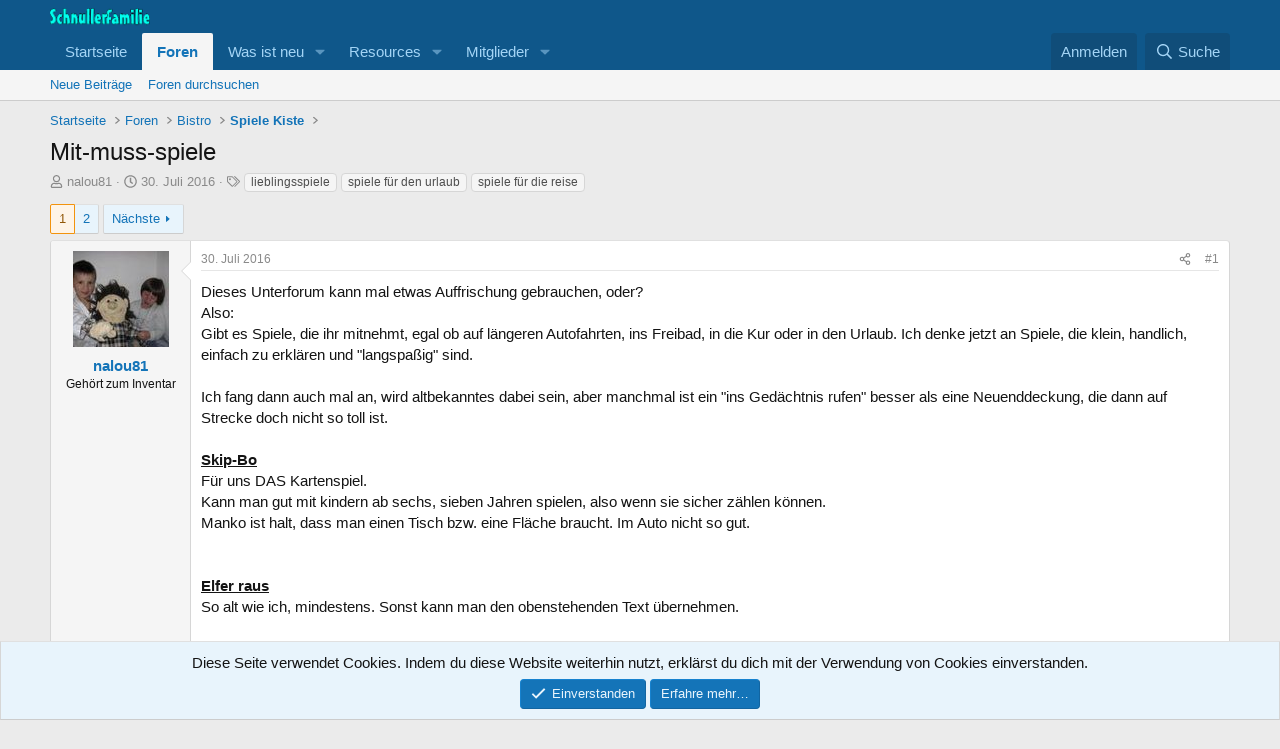

--- FILE ---
content_type: text/html; charset=utf-8
request_url: https://www.schnullerfamilie.de/threads/mit-muss-spiele.231683/
body_size: 20816
content:
<!DOCTYPE html>
<html id="XF" lang="de-DE" dir="LTR"
	data-xf="2.3"
	data-app="public"
	
	
	data-template="thread_view"
	data-container-key="node-186"
	data-content-key="thread-231683"
	data-logged-in="false"
	data-cookie-prefix="sf2_"
	data-csrf="1769907851,bfdf8d71e4e6e596067ea0f93b93616d"
	class="has-no-js template-thread_view"
	>
<head>
	
	
	

	<meta charset="utf-8" />
	<title>Mit-muss-spiele | Schnullerfamilie</title>
	<link rel="manifest" href="/webmanifest.php">

	<meta http-equiv="X-UA-Compatible" content="IE=Edge" />
	<meta name="viewport" content="width=device-width, initial-scale=1, viewport-fit=cover">

	
		
			
				<meta name="theme-color" media="(prefers-color-scheme: light)" content="#0f578a" />
				<meta name="theme-color" media="(prefers-color-scheme: dark)" content="#0a1c29" />
			
		
	

	<meta name="apple-mobile-web-app-title" content="SF">
	
		<link rel="apple-touch-icon" href="/data/assets/logo/schnullerfamilie-192-192.png">
		

	
		
		<meta name="description" content="Dieses Unterforum kann mal etwas Auffrischung gebrauchen, oder?
Also:
Gibt es Spiele, die ihr mitnehmt, egal ob auf längeren Autofahrten, ins Freibad, in..." />
		<meta property="og:description" content="Dieses Unterforum kann mal etwas Auffrischung gebrauchen, oder?
Also:
Gibt es Spiele, die ihr mitnehmt, egal ob auf längeren Autofahrten, ins Freibad, in die Kur oder in den Urlaub. Ich denke jetzt an Spiele, die klein, handlich, einfach zu erklären und &quot;langspaßig&quot; sind.

Ich fang dann auch mal..." />
		<meta property="twitter:description" content="Dieses Unterforum kann mal etwas Auffrischung gebrauchen, oder?
Also:
Gibt es Spiele, die ihr mitnehmt, egal ob auf längeren Autofahrten, ins Freibad, in die Kur oder in den Urlaub. Ich denke..." />
	
	
		<meta property="og:url" content="https://www.schnullerfamilie.de/threads/mit-muss-spiele.231683/" />
	
		<link rel="canonical" href="https://www.schnullerfamilie.de/threads/mit-muss-spiele.231683/" />
	
		<link rel="next" href="/threads/mit-muss-spiele.231683/page-2" />
	

	
		
	
	
	<meta property="og:site_name" content="Schnullerfamilie" />


	
	
		
	
	
	<meta property="og:type" content="website" />


	
	
		
	
	
	
		<meta property="og:title" content="Mit-muss-spiele" />
		<meta property="twitter:title" content="Mit-muss-spiele" />
	


	
	
	
	

	
	
	
		
	
	

	<link rel="stylesheet" href="/css.php?css=public%3Anormalize.css%2Cpublic%3Afa.css%2Cpublic%3Avariations.less%2Cpublic%3Acore.less%2Cpublic%3Aapp.less&amp;s=1&amp;l=2&amp;d=1764193952&amp;k=f30a1e08848aed9c21c0ff13bde5e128a70cc286" />

	<link rel="stylesheet" href="/css.php?css=public%3Amessage.less%2Cpublic%3Anotices.less%2Cpublic%3Ashare_controls.less%2Cpublic%3Aextra.less&amp;s=1&amp;l=2&amp;d=1764193952&amp;k=0146e355fe380562415176929ebf828ee2f75bc2" />


	
		<script src="/js/xf/preamble.min.js?_v=e275d765"></script>
	

	
	<script src="/js/vendor/vendor-compiled.js?_v=e275d765" defer></script>
	<script src="/js/xf/core-compiled.js?_v=e275d765" defer></script>

	<script>
		window.addEventListener('DOMContentLoaded', function() {
			XF.extendObject(true, XF.config, {
				// 
				userId: 0,
				enablePush: true,
				pushAppServerKey: 'BKFDvUfPcLzgZDSl_kTXpDLDwwIEPls-hSJW9hjI8s1DnmFAxb9FNj0R4cAvQQMOQQCkUniaCHlpVGOhqZNBbiE',
				url: {
					fullBase: 'https://www.schnullerfamilie.de/',
					basePath: '/',
					css: '/css.php?css=__SENTINEL__&s=1&l=2&d=1764193952',
					js: '/js/__SENTINEL__?_v=e275d765',
					icon: '/data/local/icons/__VARIANT__.svg?v=1764194255#__NAME__',
					iconInline: '/styles/fa/__VARIANT__/__NAME__.svg?v=5.15.3',
					keepAlive: '/login/keep-alive'
				},
				cookie: {
					path: '/',
					domain: '',
					prefix: 'sf2_',
					secure: true,
					consentMode: 'simple',
					consented: ["optional","_third_party"]
				},
				cacheKey: 'f3ed7234243583f554e27d349fe769c5',
				csrf: '1769907851,bfdf8d71e4e6e596067ea0f93b93616d',
				js: {},
				fullJs: false,
				css: {"public:message.less":true,"public:notices.less":true,"public:share_controls.less":true,"public:extra.less":true},
				time: {
					now: 1769907851,
					today: 1769900400,
					todayDow: 0,
					tomorrow: 1769986800,
					yesterday: 1769814000,
					week: 1769382000,
					month: 1769900400,
					year: 1767222000
				},
				style: {
					light: 'default',
					dark: 'alternate',
					defaultColorScheme: 'light'
				},
				borderSizeFeature: '3px',
				fontAwesomeWeight: 'r',
				enableRtnProtect: true,
				
				enableFormSubmitSticky: true,
				imageOptimization: '0',
				imageOptimizationQuality: 0.85,
				uploadMaxFilesize: 10485760,
				uploadMaxWidth: 0,
				uploadMaxHeight: 0,
				allowedVideoExtensions: ["m4v","mov","mp4","mp4v","mpeg","mpg","ogv","webm"],
				allowedAudioExtensions: ["mp3","opus","ogg","wav"],
				shortcodeToEmoji: true,
				visitorCounts: {
					conversations_unread: '0',
					alerts_unviewed: '0',
					total_unread: '0',
					title_count: true,
					icon_indicator: true
				},
				jsMt: {"xf\/action.js":"2db05564","xf\/embed.js":"2db05564","xf\/form.js":"2db05564","xf\/structure.js":"2db05564","xf\/tooltip.js":"2db05564"},
				jsState: {},
				publicMetadataLogoUrl: '',
				publicPushBadgeUrl: 'https://www.schnullerfamilie.de/styles/default/xenforo/bell.png'
			});

			XF.extendObject(XF.phrases, {
				// 
				date_x_at_time_y:     "{date} um {time}",
				day_x_at_time_y:      "{day} um {time}",
				yesterday_at_x:       "Gestern um {time}",
				x_minutes_ago:        "Vor {minutes} Minuten",
				one_minute_ago:       "vor 1 Minute",
				a_moment_ago:         "Gerade eben",
				today_at_x:           "Heute um {time}",
				in_a_moment:          "In einem Augenblick",
				in_a_minute:          "In einer Minute",
				in_x_minutes:         "In {minutes} Minuten",
				later_today_at_x:     "Später heute um {time}",
				tomorrow_at_x:        "Morgen um {time}",
				short_date_x_minutes: "{minutes}m",
				short_date_x_hours:   "{hours}h",
				short_date_x_days:    "{days}d",

				day0: "Sonntag",
				day1: "Montag",
				day2: "Dienstag",
				day3: "Mittwoch",
				day4: "Donnerstag",
				day5: "Freitag",
				day6: "Samstag",

				dayShort0: "So",
				dayShort1: "Mo",
				dayShort2: "Di",
				dayShort3: "Mi",
				dayShort4: "Do",
				dayShort5: "Fr",
				dayShort6: "Sa",

				month0: "Januar",
				month1: "Februar",
				month2: "März",
				month3: "April",
				month4: "Mai",
				month5: "Juni",
				month6: "Juli",
				month7: "August",
				month8: "September",
				month9: "Oktober",
				month10: "November",
				month11: "Dezember",

				active_user_changed_reload_page: "Der aktive Benutzer hat sich geändert. Lade die Seite für die neueste Version neu.",
				server_did_not_respond_in_time_try_again: "Der Server hat nicht rechtzeitig geantwortet. Bitte versuche es erneut.",
				oops_we_ran_into_some_problems: "Oops! Wir sind auf einige Probleme gestoßen.",
				oops_we_ran_into_some_problems_more_details_console: "Oops! Wir sind auf einige Probleme gestoßen. Bitte versuche es später noch einmal. Weitere Fehlerdetails findest du in der Browserkonsole.",
				file_too_large_to_upload: "Die Datei ist zu groß, um hochgeladen zu werden.",
				uploaded_file_is_too_large_for_server_to_process: "Die hochgeladene Datei ist zu groß, als dass der Server sie verarbeiten könnte.",
				files_being_uploaded_are_you_sure: "Die Dateien werden noch immer hochgeladen. Bist du sicher, dass du dieses Formular abschicken möchtest?",
				attach: "Dateien anhängen",
				rich_text_box: "Rich-Text-Box",
				close: "Schließen",
				link_copied_to_clipboard: "Link in die Zwischenablage kopiert.",
				text_copied_to_clipboard: "Text, der in die Zwischenablage kopiert wird.",
				loading: "Laden…",
				you_have_exceeded_maximum_number_of_selectable_items: "You have exceeded the maximum number of selectable items.",

				processing: "Verarbeitung",
				'processing...': "Verarbeitung…",

				showing_x_of_y_items: "Anzeigen von {count} von {total} Artikeln",
				showing_all_items: "Alle Artikel anzeigen",
				no_items_to_display: "Keine anzuzeigenden Artikel",

				number_button_up: "Increase",
				number_button_down: "Decrease",

				push_enable_notification_title: "Push notifications enabled successfully at Schnullerfamilie",
				push_enable_notification_body: "Thank you for enabling push notifications!",

				pull_down_to_refresh: "Pull down to refresh",
				release_to_refresh: "Release to refresh",
				refreshing: "Refreshing…"
			});
		});
	</script>

	


	

		<!-- Matomo -->
<script>
  var _paq = window._paq = window._paq || [];
  /* tracker methods like "setCustomDimension" should be called before "trackPageView" */
  _paq.push(['trackPageView']);
  _paq.push(['enableLinkTracking']);
  (function() {
    var u="//www.mo.schnullerfamilie.de/matomo/";
    _paq.push(['setTrackerUrl', u+'matomo.php']);
    _paq.push(['setSiteId', '1']);
    var d=document, g=d.createElement('script'), s=d.getElementsByTagName('script')[0];
    g.async=true; g.src=u+'matomo.js'; s.parentNode.insertBefore(g,s);
  })();
</script>
<!-- End Matomo Code -->

	<script async src="https://www.googletagmanager.com/gtag/js?id=UA-450157-1"></script>
	<script>
		window.dataLayer = window.dataLayer || [];
		function gtag(){dataLayer.push(arguments);}
		gtag('js', new Date());
		gtag('config', 'UA-450157-1', {
			// 
			
			
				'anonymize_ip': true,
			
		});
	</script>


</head>
<body data-template="thread_view">

<div class="p-pageWrapper" id="top">

	

	<header class="p-header" id="header">
		<div class="p-header-inner">
			<div class="p-header-content">
				<div class="p-header-logo p-header-logo--image">
					<a href="https://www.schnullerfamilie.de/">
						

	

	
		
		

		
	
		
		

		
	

	

	<picture data-variations="{&quot;default&quot;:{&quot;1&quot;:&quot;\/data\/assets\/logo\/schnullerfamilie-elternforum-LOGO-WEISS-220.png&quot;,&quot;2&quot;:&quot;\/data\/assets\/logo\/schnullerfamilie-elternforum-LOGO-WEISS-440.png&quot;},&quot;alternate&quot;:{&quot;1&quot;:&quot;\/data\/assets\/logo\/schnullerfamilie-elternforum-LOGO-WEISS-220.png&quot;,&quot;2&quot;:&quot;\/data\/assets\/logo\/schnullerfamilie-elternforum-LOGO-WEISS-440.png&quot;}}">
		
		
		

		
			
			
			

			
		

		<img src="/data/assets/logo/schnullerfamilie-elternforum-LOGO-WEISS-220.png" srcset="/data/assets/logo/schnullerfamilie-elternforum-LOGO-WEISS-440.png 2x" width="100" height="36" alt="Schnullerfamilie" />
	</picture>


					</a>
				</div>

				
			</div>
		</div>
	</header>

	
	

	
		<div class="p-navSticky p-navSticky--primary" data-xf-init="sticky-header">
			
		<nav class="p-nav">
			<div class="p-nav-inner">
				<button type="button" class="button button--plain p-nav-menuTrigger" data-xf-click="off-canvas" data-menu=".js-headerOffCanvasMenu" tabindex="0" aria-label="Menü"><span class="button-text">
					<i aria-hidden="true"></i>
				</span></button>

				<div class="p-nav-smallLogo">
					<a href="https://www.schnullerfamilie.de/">
						

	

	
		
		

		
	
		
		

		
	

	

	<picture data-variations="{&quot;default&quot;:{&quot;1&quot;:&quot;\/data\/assets\/logo\/schnullerfamilie-elternforum-LOGO-WEISS-220.png&quot;,&quot;2&quot;:null},&quot;alternate&quot;:{&quot;1&quot;:&quot;\/data\/assets\/logo\/schnullerfamilie-elternforum-LOGO-WEISS-220.png&quot;,&quot;2&quot;:null}}">
		
		
		

		
			
			
			

			
		

		<img src="/data/assets/logo/schnullerfamilie-elternforum-LOGO-WEISS-220.png"  width="100" height="36" alt="Schnullerfamilie" />
	</picture>


					</a>
				</div>

				<div class="p-nav-scroller hScroller" data-xf-init="h-scroller" data-auto-scroll=".p-navEl.is-selected">
					<div class="hScroller-scroll">
						<ul class="p-nav-list js-offCanvasNavSource">
							
								<li>
									
	<div class="p-navEl " >
	

		
	
	<a href="https://www.schnullerfamilie.de/"
	class="p-navEl-link "
	
	data-xf-key="1"
	data-nav-id="home">Startseite</a>


		

		
	
	</div>

								</li>
							
								<li>
									
	<div class="p-navEl is-selected" data-has-children="true">
	

		
	
	<a href="/"
	class="p-navEl-link p-navEl-link--splitMenu "
	
	
	data-nav-id="forums">Foren</a>


		<a data-xf-key="2"
			data-xf-click="menu"
			data-menu-pos-ref="< .p-navEl"
			class="p-navEl-splitTrigger"
			role="button"
			tabindex="0"
			aria-label="Toggle erweitert"
			aria-expanded="false"
			aria-haspopup="true"></a>

		
	
		<div class="menu menu--structural" data-menu="menu" aria-hidden="true">
			<div class="menu-content">
				
					
	
	
	<a href="/whats-new/posts/"
	class="menu-linkRow u-indentDepth0 js-offCanvasCopy "
	
	
	data-nav-id="newPosts">Neue Beiträge</a>

	

				
					
	
	
	<a href="/search/?type=post"
	class="menu-linkRow u-indentDepth0 js-offCanvasCopy "
	
	
	data-nav-id="searchForums">Foren durchsuchen</a>

	

				
			</div>
		</div>
	
	</div>

								</li>
							
								<li>
									
	<div class="p-navEl " data-has-children="true">
	

		
	
	<a href="/whats-new/"
	class="p-navEl-link p-navEl-link--splitMenu "
	
	
	data-nav-id="whatsNew">Was ist neu</a>


		<a data-xf-key="3"
			data-xf-click="menu"
			data-menu-pos-ref="< .p-navEl"
			class="p-navEl-splitTrigger"
			role="button"
			tabindex="0"
			aria-label="Toggle erweitert"
			aria-expanded="false"
			aria-haspopup="true"></a>

		
	
		<div class="menu menu--structural" data-menu="menu" aria-hidden="true">
			<div class="menu-content">
				
					
	
	
	<a href="/featured/"
	class="menu-linkRow u-indentDepth0 js-offCanvasCopy "
	
	
	data-nav-id="featured">Featured content</a>

	

				
					
	
	
	<a href="/whats-new/posts/"
	class="menu-linkRow u-indentDepth0 js-offCanvasCopy "
	 rel="nofollow"
	
	data-nav-id="whatsNewPosts">Neue Beiträge</a>

	

				
					
	
	
	<a href="/whats-new/resources/"
	class="menu-linkRow u-indentDepth0 js-offCanvasCopy "
	 rel="nofollow"
	
	data-nav-id="xfrmNewResources">New resources</a>

	

				
			</div>
		</div>
	
	</div>

								</li>
							
								<li>
									
	<div class="p-navEl " data-has-children="true">
	

		
	
	<a href="/resources/"
	class="p-navEl-link p-navEl-link--splitMenu "
	
	
	data-nav-id="xfrm">Resources</a>


		<a data-xf-key="4"
			data-xf-click="menu"
			data-menu-pos-ref="< .p-navEl"
			class="p-navEl-splitTrigger"
			role="button"
			tabindex="0"
			aria-label="Toggle erweitert"
			aria-expanded="false"
			aria-haspopup="true"></a>

		
	
		<div class="menu menu--structural" data-menu="menu" aria-hidden="true">
			<div class="menu-content">
				
					
	
	
	<a href="/resources/latest-reviews"
	class="menu-linkRow u-indentDepth0 js-offCanvasCopy "
	
	
	data-nav-id="xfrmLatestReviews">Latest reviews</a>

	

				
					
	
	
	<a href="/search/?type=resource"
	class="menu-linkRow u-indentDepth0 js-offCanvasCopy "
	
	
	data-nav-id="xfrmSearchResources">Search resources</a>

	

				
			</div>
		</div>
	
	</div>

								</li>
							
								<li>
									
	<div class="p-navEl " data-has-children="true">
	

		
	
	<a href="/members/"
	class="p-navEl-link p-navEl-link--splitMenu "
	
	
	data-nav-id="members">Mitglieder</a>


		<a data-xf-key="5"
			data-xf-click="menu"
			data-menu-pos-ref="< .p-navEl"
			class="p-navEl-splitTrigger"
			role="button"
			tabindex="0"
			aria-label="Toggle erweitert"
			aria-expanded="false"
			aria-haspopup="true"></a>

		
	
		<div class="menu menu--structural" data-menu="menu" aria-hidden="true">
			<div class="menu-content">
				
					
	
	
	<a href="/online/"
	class="menu-linkRow u-indentDepth0 js-offCanvasCopy "
	
	
	data-nav-id="currentVisitors">Aktuelle Besucher</a>

	

				
			</div>
		</div>
	
	</div>

								</li>
							
						</ul>
					</div>
				</div>

				<div class="p-nav-opposite">
					<div class="p-navgroup p-account p-navgroup--guest">
						
							<a href="/login/" class="p-navgroup-link p-navgroup-link--textual p-navgroup-link--logIn"
								data-xf-click="overlay" data-follow-redirects="on">
								<span class="p-navgroup-linkText">Anmelden</span>
							</a>
							
						
					</div>

					<div class="p-navgroup p-discovery">
						<a href="/whats-new/"
							class="p-navgroup-link p-navgroup-link--iconic p-navgroup-link--whatsnew"
							aria-label="Was ist neu"
							title="Was ist neu">
							<i aria-hidden="true"></i>
							<span class="p-navgroup-linkText">Was ist neu</span>
						</a>

						
							<a href="/search/"
								class="p-navgroup-link p-navgroup-link--iconic p-navgroup-link--search"
								data-xf-click="menu"
								data-xf-key="/"
								aria-label="Suche"
								aria-expanded="false"
								aria-haspopup="true"
								title="Suche">
								<i aria-hidden="true"></i>
								<span class="p-navgroup-linkText">Suche</span>
							</a>
							<div class="menu menu--structural menu--wide" data-menu="menu" aria-hidden="true">
								<form action="/search/search" method="post"
									class="menu-content"
									data-xf-init="quick-search">

									<h3 class="menu-header">Suche</h3>
									
									<div class="menu-row">
										
											<div class="inputGroup inputGroup--joined">
												<input type="text" class="input" name="keywords" data-acurl="/search/auto-complete" placeholder="Suche…" aria-label="Suche" data-menu-autofocus="true" />
												
			<select name="constraints" class="js-quickSearch-constraint input" aria-label="Suchen in">
				<option value="">Überall</option>
<option value="{&quot;search_type&quot;:&quot;post&quot;}">Themen</option>
<option value="{&quot;search_type&quot;:&quot;post&quot;,&quot;c&quot;:{&quot;nodes&quot;:[186],&quot;child_nodes&quot;:1}}">Dieses Forum</option>
<option value="{&quot;search_type&quot;:&quot;post&quot;,&quot;c&quot;:{&quot;thread&quot;:231683}}">Dieses Thema</option>

			</select>
		
											</div>
										
									</div>

									
									<div class="menu-row">
										<label class="iconic"><input type="checkbox"  name="c[title_only]" value="1" /><i aria-hidden="true"></i><span class="iconic-label">Nur Titel durchsuchen

													
													<span tabindex="0" role="button"
														data-xf-init="tooltip" data-trigger="hover focus click" title="Tags will also be searched in content where tags are supported">

														<i class="fa--xf far fa-question-circle  u-muted u-smaller"><svg xmlns="http://www.w3.org/2000/svg" role="img" ><title>Anmerkung</title><use href="/data/local/icons/regular.svg?v=1764194255#question-circle"></use></svg></i>
													</span></span></label>

									</div>
									
									<div class="menu-row">
										<div class="inputGroup">
											<span class="inputGroup-text" id="ctrl_search_menu_by_member">Von:</span>
											<input type="text" class="input" name="c[users]" data-xf-init="auto-complete" placeholder="Mitglied" aria-labelledby="ctrl_search_menu_by_member" />
										</div>
									</div>
									<div class="menu-footer">
									<span class="menu-footer-controls">
										<button type="submit" class="button button--icon button--icon--search button--primary"><i class="fa--xf far fa-search "><svg xmlns="http://www.w3.org/2000/svg" role="img" aria-hidden="true" ><use href="/data/local/icons/regular.svg?v=1764194255#search"></use></svg></i><span class="button-text">Suche</span></button>
										<button type="submit" class="button " name="from_search_menu"><span class="button-text">Erweiterte Suche…</span></button>
									</span>
									</div>

									<input type="hidden" name="_xfToken" value="1769907851,bfdf8d71e4e6e596067ea0f93b93616d" />
								</form>
							</div>
						
					</div>
				</div>
			</div>
		</nav>
	
		</div>
		
		
			<div class="p-sectionLinks">
				<div class="p-sectionLinks-inner hScroller" data-xf-init="h-scroller">
					<div class="hScroller-scroll">
						<ul class="p-sectionLinks-list">
							
								<li>
									
	<div class="p-navEl " >
	

		
	
	<a href="/whats-new/posts/"
	class="p-navEl-link "
	
	data-xf-key="alt+1"
	data-nav-id="newPosts">Neue Beiträge</a>


		

		
	
	</div>

								</li>
							
								<li>
									
	<div class="p-navEl " >
	

		
	
	<a href="/search/?type=post"
	class="p-navEl-link "
	
	data-xf-key="alt+2"
	data-nav-id="searchForums">Foren durchsuchen</a>


		

		
	
	</div>

								</li>
							
						</ul>
					</div>
				</div>
			</div>
			
	
		

	<div class="offCanvasMenu offCanvasMenu--nav js-headerOffCanvasMenu" data-menu="menu" aria-hidden="true" data-ocm-builder="navigation">
		<div class="offCanvasMenu-backdrop" data-menu-close="true"></div>
		<div class="offCanvasMenu-content">
			<div class="offCanvasMenu-header">
				Menü
				<a class="offCanvasMenu-closer" data-menu-close="true" role="button" tabindex="0" aria-label="Schließen"></a>
			</div>
			
				<div class="p-offCanvasRegisterLink">
					<div class="offCanvasMenu-linkHolder">
						<a href="/login/" class="offCanvasMenu-link" data-xf-click="overlay" data-menu-close="true">
							Anmelden
						</a>
					</div>
					<hr class="offCanvasMenu-separator" />
					
				</div>
			
			<div class="js-offCanvasNavTarget"></div>
			<div class="offCanvasMenu-installBanner js-installPromptContainer" style="display: none;" data-xf-init="install-prompt">
				<div class="offCanvasMenu-installBanner-header">Install the app</div>
				<button type="button" class="button js-installPromptButton"><span class="button-text">Installieren</span></button>
				<template class="js-installTemplateIOS">
					<div class="js-installTemplateContent">
						<div class="overlay-title">How to install the app on iOS</div>
						<div class="block-body">
							<div class="block-row">
								<p>
									Follow along with the video below to see how to install our site as a web app on your home screen.
								</p>
								<p style="text-align: center">
									<video src="/styles/default/xenforo/add_to_home.mp4"
										width="280" height="480" autoplay loop muted playsinline></video>
								</p>
								<p>
									<small><strong>Anmerkung:</strong> This feature may not be available in some browsers.</small>
								</p>
							</div>
						</div>
					</div>
				</template>
			</div>
		</div>
	</div>

	<div class="p-body">
		<div class="p-body-inner">
			<!--XF:EXTRA_OUTPUT-->

			

			

			
			
	
		<ul class="p-breadcrumbs "
			itemscope itemtype="https://schema.org/BreadcrumbList">
			
				

				
				

				
					
					
	<li itemprop="itemListElement" itemscope itemtype="https://schema.org/ListItem">
		<a href="https://www.schnullerfamilie.de/" itemprop="item">
			<span itemprop="name">Startseite</span>
		</a>
		<meta itemprop="position" content="1" />
	</li>

				

				
					
					
	<li itemprop="itemListElement" itemscope itemtype="https://schema.org/ListItem">
		<a href="/" itemprop="item">
			<span itemprop="name">Foren</span>
		</a>
		<meta itemprop="position" content="2" />
	</li>

				
				
					
					
	<li itemprop="itemListElement" itemscope itemtype="https://schema.org/ListItem">
		<a href="/categories/bistro.157/" itemprop="item">
			<span itemprop="name">Bistro</span>
		</a>
		<meta itemprop="position" content="3" />
	</li>

				
					
					
	<li itemprop="itemListElement" itemscope itemtype="https://schema.org/ListItem">
		<a href="/forums/spiele-kiste.186/" itemprop="item">
			<span itemprop="name">Spiele Kiste</span>
		</a>
		<meta itemprop="position" content="4" />
	</li>

				
			
		</ul>
	

			

			
	<noscript class="js-jsWarning"><div class="blockMessage blockMessage--important blockMessage--iconic u-noJsOnly">JavaScript ist deaktiviert. Für eine bessere Darstellung aktiviere bitte JavaScript in deinem Browser, bevor du fortfährst.</div></noscript>

			
	<div class="blockMessage blockMessage--important blockMessage--iconic js-browserWarning" style="display: none">Du verwendest einen veralteten Browser. Es ist möglich, dass diese oder andere Websites nicht korrekt angezeigt werden.<br />Du solltest ein Upgrade durchführen oder ein <a href="https://www.google.com/chrome/browser/" target="_blank">alternativer Browser</a> verwenden.</div>


			
				<div class="p-body-header">
					
						
							<div class="p-title ">
								
									
										<h1 class="p-title-value">Mit-muss-spiele</h1>
									
									
								
							</div>
						

						
							<div class="p-description">
	<ul class="listInline listInline--bullet">
		<li>
			<i class="fa--xf far fa-user "><svg xmlns="http://www.w3.org/2000/svg" role="img" ><title>Themenstarter</title><use href="/data/local/icons/regular.svg?v=1764194255#user"></use></svg></i>
			<span class="u-srOnly">Themenstarter</span>

			<a href="/members/nalou81.8310/" class="username  u-concealed" dir="auto" data-user-id="8310" data-xf-init="member-tooltip">nalou81</a>
		</li>
		<li>
			<i class="fa--xf far fa-clock "><svg xmlns="http://www.w3.org/2000/svg" role="img" ><title>Beginndatum</title><use href="/data/local/icons/regular.svg?v=1764194255#clock"></use></svg></i>
			<span class="u-srOnly">Beginndatum</span>

			<a href="/threads/mit-muss-spiele.231683/" class="u-concealed"><time  class="u-dt" dir="auto" datetime="2016-07-30T21:51:39+0200" data-timestamp="1469908299" data-date="30. Juli 2016" data-time="21:51" data-short="Jul &#039;16" title="30. Juli 2016 um 21:51">30. Juli 2016</time></a>
		</li>
		
		
			<li>
				

	

	<dl class="tagList tagList--thread-231683 ">
		<dt>
			
				
		<i class="fa--xf far fa-tags "><svg xmlns="http://www.w3.org/2000/svg" role="img" ><title>Stichworte</title><use href="/data/local/icons/regular.svg?v=1764194255#tags"></use></svg></i>
		<span class="u-srOnly">Stichworte</span>
	
			
		</dt>
		<dd>
			<span class="js-tagList">
				
					
						<a href="/tags/lieblingsspiele/" class="tagItem tagItem--tag_lieblingsspiele" dir="auto">
							lieblingsspiele
						</a>
					
						<a href="/tags/spiele-fuer-den-urlaub/" class="tagItem tagItem--tag_spiele-fuer-den-urlaub" dir="auto">
							spiele für den urlaub
						</a>
					
						<a href="/tags/spiele-fuer-die-reise/" class="tagItem tagItem--tag_spiele-fuer-die-reise" dir="auto">
							spiele für die reise
						</a>
					
				
			</span>
		</dd>
	</dl>


			</li>
		
	</ul>
</div>
						
					
				</div>
			

			<div class="p-body-main  ">
				
				<div class="p-body-contentCol"></div>
				

				

				<div class="p-body-content">
					
					<div class="p-body-pageContent">










	
	
	
		
	
	
	


	
	
	
		
	
	
	


	
	
		
	
	
	


	
	



	












	

	
		
	



















<div class="block block--messages" data-xf-init="" data-type="post" data-href="/inline-mod/" data-search-target="*">

	<span class="u-anchorTarget" id="posts"></span>

	
		
	

	

	<div class="block-outer"><div class="block-outer-main"><nav class="pageNavWrapper pageNavWrapper--mixed ">



<div class="pageNav  ">
	

	<ul class="pageNav-main">
		

	
		<li class="pageNav-page pageNav-page--current "><a href="/threads/mit-muss-spiele.231683/">1</a></li>
	


		

		

		

		

	
		<li class="pageNav-page "><a href="/threads/mit-muss-spiele.231683/page-2">2</a></li>
	

	</ul>

	
		<a href="/threads/mit-muss-spiele.231683/page-2" class="pageNav-jump pageNav-jump--next">Nächste</a>
	
</div>

<div class="pageNavSimple">
	

	<a class="pageNavSimple-el pageNavSimple-el--current"
		data-xf-init="tooltip" title="Gehe zur Seite"
		data-xf-click="menu" role="button" tabindex="0" aria-expanded="false" aria-haspopup="true">
		1 von 2
	</a>
	

	<div class="menu menu--pageJump" data-menu="menu" aria-hidden="true">
		<div class="menu-content">
			<h4 class="menu-header">Gehe zur Seite</h4>
			<div class="menu-row" data-xf-init="page-jump" data-page-url="/threads/mit-muss-spiele.231683/page-%page%">
				<div class="inputGroup inputGroup--numbers">
					<div class="inputGroup inputGroup--numbers inputNumber" data-xf-init="number-box"><input type="number" pattern="\d*" class="input input--number js-numberBoxTextInput input input--numberNarrow js-pageJumpPage" value="1"  min="1" max="2" step="1" required="required" data-menu-autofocus="true" /></div>
					<span class="inputGroup-text"><button type="button" class="button js-pageJumpGo"><span class="button-text">Weiter</span></button></span>
				</div>
			</div>
		</div>
	</div>


	
		<a href="/threads/mit-muss-spiele.231683/page-2" class="pageNavSimple-el pageNavSimple-el--next">
			Nächste <i aria-hidden="true"></i>
		</a>
		<a href="/threads/mit-muss-spiele.231683/page-2"
			class="pageNavSimple-el pageNavSimple-el--last"
			data-xf-init="tooltip" title="Letzte">
			<i aria-hidden="true"></i> <span class="u-srOnly">Letzte</span>
		</a>
	
</div>

</nav>



</div></div>

	

	
		
	<div class="block-outer js-threadStatusField"></div>

	

	<div class="block-container lbContainer"
		data-xf-init="lightbox select-to-quote"
		data-message-selector=".js-post"
		data-lb-id="thread-231683"
		data-lb-universal="1">

		<div class="block-body js-replyNewMessageContainer">
			
				

					

					
						

	
	

	

	
	<article class="message message--post js-post js-inlineModContainer  "
		data-author="nalou81"
		data-content="post-3136863"
		id="js-post-3136863"
		>

		

		<span class="u-anchorTarget" id="post-3136863"></span>

		
			<div class="message-inner">
				
					<div class="message-cell message-cell--user">
						

	<section class="message-user"
		
		
		>

		

		<div class="message-avatar ">
			<div class="message-avatar-wrapper">
				<a href="/members/nalou81.8310/" class="avatar avatar--m" data-user-id="8310" data-xf-init="member-tooltip">
			<img src="/data/avatars/m/8/8310.jpg?1463517058"  alt="nalou81" class="avatar-u8310-m" width="96" height="96" loading="lazy" /> 
		</a>
				
			</div>
		</div>
		<div class="message-userDetails">
			<h4 class="message-name"><a href="/members/nalou81.8310/" class="username " dir="auto" data-user-id="8310" data-xf-init="member-tooltip">nalou81</a></h4>
			<h5 class="userTitle message-userTitle" dir="auto">Gehört zum Inventar</h5>
			
		</div>
		
			
			
		
		<span class="message-userArrow"></span>
	</section>

					</div>
				

				
					<div class="message-cell message-cell--main">
					
						<div class="message-main js-quickEditTarget">

							
								

	

	<header class="message-attribution message-attribution--split">
		<ul class="message-attribution-main listInline ">
			
			
			<li class="u-concealed">
				<a href="/threads/mit-muss-spiele.231683/post-3136863" rel="nofollow" >
					<time  class="u-dt" dir="auto" datetime="2016-07-30T21:51:39+0200" data-timestamp="1469908299" data-date="30. Juli 2016" data-time="21:51" data-short="Jul &#039;16" title="30. Juli 2016 um 21:51">30. Juli 2016</time>
				</a>
			</li>
			
		</ul>

		<ul class="message-attribution-opposite message-attribution-opposite--list ">
			
			<li>
				<a href="/threads/mit-muss-spiele.231683/post-3136863"
					class="message-attribution-gadget"
					data-xf-init="share-tooltip"
					data-href="/posts/3136863/share"
					aria-label="Teilen"
					rel="nofollow">
					<i class="fa--xf far fa-share-alt "><svg xmlns="http://www.w3.org/2000/svg" role="img" aria-hidden="true" ><use href="/data/local/icons/regular.svg?v=1764194255#share-alt"></use></svg></i>
				</a>
			</li>
			
				<li class="u-hidden js-embedCopy">
					
	<a href="javascript:"
		data-xf-init="copy-to-clipboard"
		data-copy-text="&lt;div class=&quot;js-xf-embed&quot; data-url=&quot;https://www.schnullerfamilie.de&quot; data-content=&quot;post-3136863&quot;&gt;&lt;/div&gt;&lt;script defer src=&quot;https://www.schnullerfamilie.de/js/xf/external_embed.js?_v=e275d765&quot;&gt;&lt;/script&gt;"
		data-success="Embed code HTML copied to clipboard."
		class="">
		<i class="fa--xf far fa-code "><svg xmlns="http://www.w3.org/2000/svg" role="img" aria-hidden="true" ><use href="/data/local/icons/regular.svg?v=1764194255#code"></use></svg></i>
	</a>

				</li>
			
			
			
				<li>
					<a href="/threads/mit-muss-spiele.231683/post-3136863" rel="nofollow">
						#1
					</a>
				</li>
			
		</ul>
	</header>

							

							<div class="message-content js-messageContent">
							

								
									
	
	
	

								

								
									
	

	<div class="message-userContent lbContainer js-lbContainer "
		data-lb-id="post-3136863"
		data-lb-caption-desc="nalou81 &middot; 30. Juli 2016 um 21:51">

		
			

	
		
	

		

		<article class="message-body js-selectToQuote">
			
				
			

			<div >
				
					<div class="bbWrapper">Dieses Unterforum kann mal etwas Auffrischung gebrauchen, oder?<br />
Also:<br />
Gibt es Spiele, die ihr mitnehmt, egal ob auf längeren Autofahrten, ins Freibad, in die Kur oder in den Urlaub. Ich denke jetzt an Spiele, die klein, handlich, einfach zu erklären und &quot;langspaßig&quot; sind.<br />
<br />
Ich fang dann auch mal an, wird altbekanntes dabei sein, aber manchmal ist ein &quot;ins Gedächtnis rufen&quot; besser als eine Neuenddeckung, die dann auf Strecke doch nicht so toll ist.<br />
<br />
<b><u>Skip-Bo</u></b><br />
Für uns DAS Kartenspiel. <br />
Kann man gut mit kindern ab sechs, sieben Jahren spielen, also wenn sie sicher zählen können.<br />
Manko ist halt, dass man einen Tisch bzw. eine Fläche braucht. Im Auto nicht so gut.<br />
<br />
<br />
<u><b>Elfer raus</b></u><br />
So alt wie ich, mindestens. Sonst kann man den obenstehenden Text übernehmen. <br />
<br />
<u><b>Stadt-Land-Fluss</b></u><br />
Auch nix neues. Weitere Themengebiete, auf denen die Kinder häufig punkten sind: Künstler, Essen, Tier, Beruf, Pflanze, Schimpfwort, Farbe, Buch.....<br />
<br />
<u><b>Master Mind</b></u><br />
Können zwei Kinder schön auf der Rückbank eines Autos spielen. man muss nur aufpassen, dass die kleinen Stecker nicht verloren gehen. Ab etwa sechs Jahre.<br />
<br />
So, fertig fürs erste. Wer mag weitermachen????</div>
				
			</div>

			<div class="js-selectToQuoteEnd">&nbsp;</div>
			
				
			
		</article>

		
			

	
		
	

		

		
	</div>

								

								
									
	

	

								

								
									
	

								

							
							</div>

							
								
	

	<footer class="message-footer">
		

		

		<div class="reactionsBar js-reactionsList is-active">
			
	
	
		<ul class="reactionSummary">
		
			<li><span class="reaction reaction--small reaction--1" data-reaction-id="1"><i aria-hidden="true"></i><img src="data:image/svg+xml,%3Csvg%20xmlns%3D%22http%3A%2F%2Fwww.w3.org%2F2000%2Fsvg%22%20viewBox%3D%220%200%2064%2064%22%3E%3Ctext%20x%3D%2250%25%22%20y%3D%2250%25%22%20text-anchor%3D%22middle%22%20dominant-baseline%3D%22central%22%20font-size%3D%2254%22%3E%F0%9F%91%8D%3C%2Ftext%3E%3C%2Fsvg%3E" loading="lazy" width="22" height="22" class="reaction-image reaction-image--emoji js-reaction" alt="Like" title="Like" /></span></li>
		
		</ul>
	


<span class="u-srOnly">Reactions:</span>
<a class="reactionsBar-link" href="/posts/3136863/reactions" data-xf-click="overlay" data-cache="false" rel="nofollow"><bdi>Mischa</bdi></a>
		</div>

		<div class="js-historyTarget message-historyTarget toggleTarget" data-href="trigger-href"></div>
	</footer>

							
						</div>

					
					</div>
				
			</div>
		
	</article>

	
	

					

					

				

					

					
						

	
	

	

	
	<article class="message message--post js-post js-inlineModContainer  "
		data-author="Mo-Ma"
		data-content="post-3136866"
		id="js-post-3136866"
		itemscope itemtype="https://schema.org/Comment" itemid="https://www.schnullerfamilie.de/posts/3136866/">

		
			<meta itemprop="parentItem" itemscope itemid="https://www.schnullerfamilie.de/threads/mit-muss-spiele.231683/" />
		

		<span class="u-anchorTarget" id="post-3136866"></span>

		
			<div class="message-inner">
				
					<div class="message-cell message-cell--user">
						

	<section class="message-user"
		itemprop="author"
		itemscope itemtype="https://schema.org/Person"
		itemid="https://www.schnullerfamilie.de/members/mo-ma.23500/">

		
			<meta itemprop="url" content="https://www.schnullerfamilie.de/members/mo-ma.23500/" />
		

		<div class="message-avatar ">
			<div class="message-avatar-wrapper">
				<a href="/members/mo-ma.23500/" class="avatar avatar--m" data-user-id="23500" data-xf-init="member-tooltip">
			<img src="/data/avatars/m/23/23500.jpg?1463517154"  alt="Mo-Ma" class="avatar-u23500-m" width="96" height="96" loading="lazy" itemprop="image" /> 
		</a>
				
			</div>
		</div>
		<div class="message-userDetails">
			<h4 class="message-name"><a href="/members/mo-ma.23500/" class="username " dir="auto" data-user-id="23500" data-xf-init="member-tooltip"><span itemprop="name">Mo-Ma</span></a></h4>
			<h5 class="userTitle message-userTitle" dir="auto" itemprop="jobTitle">Chaosqueen</h5>
			
		</div>
		
			
			
		
		<span class="message-userArrow"></span>
	</section>

					</div>
				

				
					<div class="message-cell message-cell--main">
					
						<div class="message-main js-quickEditTarget">

							
								

	

	<header class="message-attribution message-attribution--split">
		<ul class="message-attribution-main listInline ">
			
			
			<li class="u-concealed">
				<a href="/threads/mit-muss-spiele.231683/post-3136866" rel="nofollow" itemprop="url">
					<time  class="u-dt" dir="auto" datetime="2016-07-30T22:04:24+0200" data-timestamp="1469909064" data-date="30. Juli 2016" data-time="22:04" data-short="Jul &#039;16" title="30. Juli 2016 um 22:04" itemprop="datePublished">30. Juli 2016</time>
				</a>
			</li>
			
		</ul>

		<ul class="message-attribution-opposite message-attribution-opposite--list ">
			
			<li>
				<a href="/threads/mit-muss-spiele.231683/post-3136866"
					class="message-attribution-gadget"
					data-xf-init="share-tooltip"
					data-href="/posts/3136866/share"
					aria-label="Teilen"
					rel="nofollow">
					<i class="fa--xf far fa-share-alt "><svg xmlns="http://www.w3.org/2000/svg" role="img" aria-hidden="true" ><use href="/data/local/icons/regular.svg?v=1764194255#share-alt"></use></svg></i>
				</a>
			</li>
			
				<li class="u-hidden js-embedCopy">
					
	<a href="javascript:"
		data-xf-init="copy-to-clipboard"
		data-copy-text="&lt;div class=&quot;js-xf-embed&quot; data-url=&quot;https://www.schnullerfamilie.de&quot; data-content=&quot;post-3136866&quot;&gt;&lt;/div&gt;&lt;script defer src=&quot;https://www.schnullerfamilie.de/js/xf/external_embed.js?_v=e275d765&quot;&gt;&lt;/script&gt;"
		data-success="Embed code HTML copied to clipboard."
		class="">
		<i class="fa--xf far fa-code "><svg xmlns="http://www.w3.org/2000/svg" role="img" aria-hidden="true" ><use href="/data/local/icons/regular.svg?v=1764194255#code"></use></svg></i>
	</a>

				</li>
			
			
			
				<li>
					<a href="/threads/mit-muss-spiele.231683/post-3136866" rel="nofollow">
						#2
					</a>
				</li>
			
		</ul>
	</header>

							

							<div class="message-content js-messageContent">
							

								
									
	
	
	

								

								
									
	

	<div class="message-userContent lbContainer js-lbContainer "
		data-lb-id="post-3136866"
		data-lb-caption-desc="Mo-Ma &middot; 30. Juli 2016 um 22:04">

		

		<article class="message-body js-selectToQuote">
			
				
			

			<div itemprop="text">
				
					<div class="bbWrapper">Kniffel! Hatte meine Mutter immer mit und meine Tante bei ihren Kindern auch. Ist bei uns das Familienspiel. <br />
<br />
Ansonsten fällt mir noch das Spiel der Klassenfahrten ein: Schiffe versenken.<br />
<br />
In so fünf Jahren trage ich dann noch mehr bei ;-)</div>
				
			</div>

			<div class="js-selectToQuoteEnd">&nbsp;</div>
			
				
			
		</article>

		

		
	</div>

								

								
									
	

	

								

								
									
	

								

							
							</div>

							
								
	

	<footer class="message-footer">
		
			<div class="message-microdata" itemprop="interactionStatistic" itemtype="https://schema.org/InteractionCounter" itemscope>
				<meta itemprop="userInteractionCount" content="1" />
				<meta itemprop="interactionType" content="https://schema.org/LikeAction" />
			</div>
		

		

		<div class="reactionsBar js-reactionsList is-active">
			
	
	
		<ul class="reactionSummary">
		
			<li><span class="reaction reaction--small reaction--1" data-reaction-id="1"><i aria-hidden="true"></i><img src="data:image/svg+xml,%3Csvg%20xmlns%3D%22http%3A%2F%2Fwww.w3.org%2F2000%2Fsvg%22%20viewBox%3D%220%200%2064%2064%22%3E%3Ctext%20x%3D%2250%25%22%20y%3D%2250%25%22%20text-anchor%3D%22middle%22%20dominant-baseline%3D%22central%22%20font-size%3D%2254%22%3E%F0%9F%91%8D%3C%2Ftext%3E%3C%2Fsvg%3E" loading="lazy" width="22" height="22" class="reaction-image reaction-image--emoji js-reaction" alt="Like" title="Like" /></span></li>
		
		</ul>
	


<span class="u-srOnly">Reactions:</span>
<a class="reactionsBar-link" href="/posts/3136866/reactions" data-xf-click="overlay" data-cache="false" rel="nofollow"><bdi>Mischa</bdi></a>
		</div>

		<div class="js-historyTarget message-historyTarget toggleTarget" data-href="trigger-href"></div>
	</footer>

							
						</div>

					
					</div>
				
			</div>
		
	</article>

	
	

					

					

				

					

					
						

	
	

	

	
	<article class="message message--post js-post js-inlineModContainer  "
		data-author="Anthea"
		data-content="post-3136876"
		id="js-post-3136876"
		itemscope itemtype="https://schema.org/Comment" itemid="https://www.schnullerfamilie.de/posts/3136876/">

		
			<meta itemprop="parentItem" itemscope itemid="https://www.schnullerfamilie.de/threads/mit-muss-spiele.231683/" />
		

		<span class="u-anchorTarget" id="post-3136876"></span>

		
			<div class="message-inner">
				
					<div class="message-cell message-cell--user">
						

	<section class="message-user"
		itemprop="author"
		itemscope itemtype="https://schema.org/Person"
		itemid="https://www.schnullerfamilie.de/members/anthea.2868/">

		
			<meta itemprop="url" content="https://www.schnullerfamilie.de/members/anthea.2868/" />
		

		<div class="message-avatar ">
			<div class="message-avatar-wrapper">
				<a href="/members/anthea.2868/" class="avatar avatar--m" data-user-id="2868" data-xf-init="member-tooltip">
			<img src="/data/avatars/m/2/2868.jpg?1463516961"  alt="Anthea" class="avatar-u2868-m" width="96" height="96" loading="lazy" itemprop="image" /> 
		</a>
				
			</div>
		</div>
		<div class="message-userDetails">
			<h4 class="message-name"><a href="/members/anthea.2868/" class="username " dir="auto" data-user-id="2868" data-xf-init="member-tooltip"><span itemprop="name">Anthea</span></a></h4>
			<h5 class="userTitle message-userTitle" dir="auto" itemprop="jobTitle">die-mit-dem-Buch-wandert</h5>
			
		</div>
		
			
			
		
		<span class="message-userArrow"></span>
	</section>

					</div>
				

				
					<div class="message-cell message-cell--main">
					
						<div class="message-main js-quickEditTarget">

							
								

	

	<header class="message-attribution message-attribution--split">
		<ul class="message-attribution-main listInline ">
			
			
			<li class="u-concealed">
				<a href="/threads/mit-muss-spiele.231683/post-3136876" rel="nofollow" itemprop="url">
					<time  class="u-dt" dir="auto" datetime="2016-07-31T00:33:04+0200" data-timestamp="1469917984" data-date="31. Juli 2016" data-time="00:33" data-short="Jul &#039;16" title="31. Juli 2016 um 00:33" itemprop="datePublished">31. Juli 2016</time>
				</a>
			</li>
			
		</ul>

		<ul class="message-attribution-opposite message-attribution-opposite--list ">
			
			<li>
				<a href="/threads/mit-muss-spiele.231683/post-3136876"
					class="message-attribution-gadget"
					data-xf-init="share-tooltip"
					data-href="/posts/3136876/share"
					aria-label="Teilen"
					rel="nofollow">
					<i class="fa--xf far fa-share-alt "><svg xmlns="http://www.w3.org/2000/svg" role="img" aria-hidden="true" ><use href="/data/local/icons/regular.svg?v=1764194255#share-alt"></use></svg></i>
				</a>
			</li>
			
				<li class="u-hidden js-embedCopy">
					
	<a href="javascript:"
		data-xf-init="copy-to-clipboard"
		data-copy-text="&lt;div class=&quot;js-xf-embed&quot; data-url=&quot;https://www.schnullerfamilie.de&quot; data-content=&quot;post-3136876&quot;&gt;&lt;/div&gt;&lt;script defer src=&quot;https://www.schnullerfamilie.de/js/xf/external_embed.js?_v=e275d765&quot;&gt;&lt;/script&gt;"
		data-success="Embed code HTML copied to clipboard."
		class="">
		<i class="fa--xf far fa-code "><svg xmlns="http://www.w3.org/2000/svg" role="img" aria-hidden="true" ><use href="/data/local/icons/regular.svg?v=1764194255#code"></use></svg></i>
	</a>

				</li>
			
			
			
				<li>
					<a href="/threads/mit-muss-spiele.231683/post-3136876" rel="nofollow">
						#3
					</a>
				</li>
			
		</ul>
	</header>

							

							<div class="message-content js-messageContent">
							

								
									
	
	
	

								

								
									
	

	<div class="message-userContent lbContainer js-lbContainer "
		data-lb-id="post-3136876"
		data-lb-caption-desc="Anthea &middot; 31. Juli 2016 um 00:33">

		

		<article class="message-body js-selectToQuote">
			
				
			

			<div itemprop="text">
				
					<div class="bbWrapper">Scharade! Was haben wir gelacht, als Schwiema im Urlaub &quot;Heidi Klum&quot; darstellen musste *g*</div>
				
			</div>

			<div class="js-selectToQuoteEnd">&nbsp;</div>
			
				
			
		</article>

		

		
	</div>

								

								
									
	

	

								

								
									
	

								

							
							</div>

							
								
	

	<footer class="message-footer">
		
			<div class="message-microdata" itemprop="interactionStatistic" itemtype="https://schema.org/InteractionCounter" itemscope>
				<meta itemprop="userInteractionCount" content="1" />
				<meta itemprop="interactionType" content="https://schema.org/LikeAction" />
			</div>
		

		

		<div class="reactionsBar js-reactionsList is-active">
			
	
	
		<ul class="reactionSummary">
		
			<li><span class="reaction reaction--small reaction--1" data-reaction-id="1"><i aria-hidden="true"></i><img src="data:image/svg+xml,%3Csvg%20xmlns%3D%22http%3A%2F%2Fwww.w3.org%2F2000%2Fsvg%22%20viewBox%3D%220%200%2064%2064%22%3E%3Ctext%20x%3D%2250%25%22%20y%3D%2250%25%22%20text-anchor%3D%22middle%22%20dominant-baseline%3D%22central%22%20font-size%3D%2254%22%3E%F0%9F%91%8D%3C%2Ftext%3E%3C%2Fsvg%3E" loading="lazy" width="22" height="22" class="reaction-image reaction-image--emoji js-reaction" alt="Like" title="Like" /></span></li>
		
		</ul>
	


<span class="u-srOnly">Reactions:</span>
<a class="reactionsBar-link" href="/posts/3136876/reactions" data-xf-click="overlay" data-cache="false" rel="nofollow"><bdi>Mischa</bdi></a>
		</div>

		<div class="js-historyTarget message-historyTarget toggleTarget" data-href="trigger-href"></div>
	</footer>

							
						</div>

					
					</div>
				
			</div>
		
	</article>

	
	

					

					

				

					

					
						

	
	

	

	
	<article class="message message--post js-post js-inlineModContainer  "
		data-author="Susala"
		data-content="post-3136877"
		id="js-post-3136877"
		itemscope itemtype="https://schema.org/Comment" itemid="https://www.schnullerfamilie.de/posts/3136877/">

		
			<meta itemprop="parentItem" itemscope itemid="https://www.schnullerfamilie.de/threads/mit-muss-spiele.231683/" />
		

		<span class="u-anchorTarget" id="post-3136877"></span>

		
			<div class="message-inner">
				
					<div class="message-cell message-cell--user">
						

	<section class="message-user"
		itemprop="author"
		itemscope itemtype="https://schema.org/Person"
		itemid="https://www.schnullerfamilie.de/members/susala.3277/">

		
			<meta itemprop="url" content="https://www.schnullerfamilie.de/members/susala.3277/" />
		

		<div class="message-avatar ">
			<div class="message-avatar-wrapper">
				<a href="/members/susala.3277/" class="avatar avatar--m" data-user-id="3277" data-xf-init="member-tooltip">
			<img src="/data/avatars/m/3/3277.jpg?1463516970"  alt="Susala" class="avatar-u3277-m" width="96" height="96" loading="lazy" itemprop="image" /> 
		</a>
				
			</div>
		</div>
		<div class="message-userDetails">
			<h4 class="message-name"><a href="/members/susala.3277/" class="username " dir="auto" data-user-id="3277" data-xf-init="member-tooltip"><span itemprop="name">Susala</span></a></h4>
			<h5 class="userTitle message-userTitle" dir="auto" itemprop="jobTitle">Prinzessin auf der Palme</h5>
			
		</div>
		
			
			
		
		<span class="message-userArrow"></span>
	</section>

					</div>
				

				
					<div class="message-cell message-cell--main">
					
						<div class="message-main js-quickEditTarget">

							
								

	

	<header class="message-attribution message-attribution--split">
		<ul class="message-attribution-main listInline ">
			
			
			<li class="u-concealed">
				<a href="/threads/mit-muss-spiele.231683/post-3136877" rel="nofollow" itemprop="url">
					<time  class="u-dt" dir="auto" datetime="2016-07-31T08:19:17+0200" data-timestamp="1469945957" data-date="31. Juli 2016" data-time="08:19" data-short="Jul &#039;16" title="31. Juli 2016 um 08:19" itemprop="datePublished">31. Juli 2016</time>
				</a>
			</li>
			
		</ul>

		<ul class="message-attribution-opposite message-attribution-opposite--list ">
			
			<li>
				<a href="/threads/mit-muss-spiele.231683/post-3136877"
					class="message-attribution-gadget"
					data-xf-init="share-tooltip"
					data-href="/posts/3136877/share"
					aria-label="Teilen"
					rel="nofollow">
					<i class="fa--xf far fa-share-alt "><svg xmlns="http://www.w3.org/2000/svg" role="img" aria-hidden="true" ><use href="/data/local/icons/regular.svg?v=1764194255#share-alt"></use></svg></i>
				</a>
			</li>
			
				<li class="u-hidden js-embedCopy">
					
	<a href="javascript:"
		data-xf-init="copy-to-clipboard"
		data-copy-text="&lt;div class=&quot;js-xf-embed&quot; data-url=&quot;https://www.schnullerfamilie.de&quot; data-content=&quot;post-3136877&quot;&gt;&lt;/div&gt;&lt;script defer src=&quot;https://www.schnullerfamilie.de/js/xf/external_embed.js?_v=e275d765&quot;&gt;&lt;/script&gt;"
		data-success="Embed code HTML copied to clipboard."
		class="">
		<i class="fa--xf far fa-code "><svg xmlns="http://www.w3.org/2000/svg" role="img" aria-hidden="true" ><use href="/data/local/icons/regular.svg?v=1764194255#code"></use></svg></i>
	</a>

				</li>
			
			
			
				<li>
					<a href="/threads/mit-muss-spiele.231683/post-3136877" rel="nofollow">
						#4
					</a>
				</li>
			
		</ul>
	</header>

							

							<div class="message-content js-messageContent">
							

								
									
	
	
	

								

								
									
	

	<div class="message-userContent lbContainer js-lbContainer "
		data-lb-id="post-3136877"
		data-lb-caption-desc="Susala &middot; 31. Juli 2016 um 08:19">

		

		<article class="message-body js-selectToQuote">
			
				
			

			<div itemprop="text">
				
					<div class="bbWrapper">Uno<br />
<br />
Phase 10<br />
<br />
Triominos<br />
<br />
Kuh und Co<br />
Man muss Tiere würfeln<br />
<br />
kleine Mitbringspiele wie <br />
Phieas und Pherb<br />
Obstgarten Mini für die Kleinen, aber der große spielt immer noch mit....<br />
<br />
Kartenspiele wie<br />
Bieberbau für kleine<br />
<br />
Ich höre besser auf, sonst packe ich zu viel ein.</div>
				
			</div>

			<div class="js-selectToQuoteEnd">&nbsp;</div>
			
				
			
		</article>

		

		
	</div>

								

								
									
	

	

								

								
									
	

								

							
							</div>

							
								
	

	<footer class="message-footer">
		
			<div class="message-microdata" itemprop="interactionStatistic" itemtype="https://schema.org/InteractionCounter" itemscope>
				<meta itemprop="userInteractionCount" content="1" />
				<meta itemprop="interactionType" content="https://schema.org/LikeAction" />
			</div>
		

		

		<div class="reactionsBar js-reactionsList is-active">
			
	
	
		<ul class="reactionSummary">
		
			<li><span class="reaction reaction--small reaction--1" data-reaction-id="1"><i aria-hidden="true"></i><img src="data:image/svg+xml,%3Csvg%20xmlns%3D%22http%3A%2F%2Fwww.w3.org%2F2000%2Fsvg%22%20viewBox%3D%220%200%2064%2064%22%3E%3Ctext%20x%3D%2250%25%22%20y%3D%2250%25%22%20text-anchor%3D%22middle%22%20dominant-baseline%3D%22central%22%20font-size%3D%2254%22%3E%F0%9F%91%8D%3C%2Ftext%3E%3C%2Fsvg%3E" loading="lazy" width="22" height="22" class="reaction-image reaction-image--emoji js-reaction" alt="Like" title="Like" /></span></li>
		
		</ul>
	


<span class="u-srOnly">Reactions:</span>
<a class="reactionsBar-link" href="/posts/3136877/reactions" data-xf-click="overlay" data-cache="false" rel="nofollow"><bdi>Mischa</bdi></a>
		</div>

		<div class="js-historyTarget message-historyTarget toggleTarget" data-href="trigger-href"></div>
	</footer>

							
						</div>

					
					</div>
				
			</div>
		
	</article>

	
	

					

					

				

					

					
						

	
	

	

	
	<article class="message message--post js-post js-inlineModContainer  "
		data-author="nalou81"
		data-content="post-3136882"
		id="js-post-3136882"
		itemscope itemtype="https://schema.org/Comment" itemid="https://www.schnullerfamilie.de/posts/3136882/">

		
			<meta itemprop="parentItem" itemscope itemid="https://www.schnullerfamilie.de/threads/mit-muss-spiele.231683/" />
		

		<span class="u-anchorTarget" id="post-3136882"></span>

		
			<div class="message-inner">
				
					<div class="message-cell message-cell--user">
						

	<section class="message-user"
		itemprop="author"
		itemscope itemtype="https://schema.org/Person"
		itemid="https://www.schnullerfamilie.de/members/nalou81.8310/">

		
			<meta itemprop="url" content="https://www.schnullerfamilie.de/members/nalou81.8310/" />
		

		<div class="message-avatar ">
			<div class="message-avatar-wrapper">
				<a href="/members/nalou81.8310/" class="avatar avatar--m" data-user-id="8310" data-xf-init="member-tooltip">
			<img src="/data/avatars/m/8/8310.jpg?1463517058"  alt="nalou81" class="avatar-u8310-m" width="96" height="96" loading="lazy" itemprop="image" /> 
		</a>
				
			</div>
		</div>
		<div class="message-userDetails">
			<h4 class="message-name"><a href="/members/nalou81.8310/" class="username " dir="auto" data-user-id="8310" data-xf-init="member-tooltip"><span itemprop="name">nalou81</span></a></h4>
			<h5 class="userTitle message-userTitle" dir="auto" itemprop="jobTitle">Gehört zum Inventar</h5>
			
		</div>
		
			
			
		
		<span class="message-userArrow"></span>
	</section>

					</div>
				

				
					<div class="message-cell message-cell--main">
					
						<div class="message-main js-quickEditTarget">

							
								

	

	<header class="message-attribution message-attribution--split">
		<ul class="message-attribution-main listInline ">
			
			
			<li class="u-concealed">
				<a href="/threads/mit-muss-spiele.231683/post-3136882" rel="nofollow" itemprop="url">
					<time  class="u-dt" dir="auto" datetime="2016-07-31T11:54:24+0200" data-timestamp="1469958864" data-date="31. Juli 2016" data-time="11:54" data-short="Jul &#039;16" title="31. Juli 2016 um 11:54" itemprop="datePublished">31. Juli 2016</time>
				</a>
			</li>
			
		</ul>

		<ul class="message-attribution-opposite message-attribution-opposite--list ">
			
			<li>
				<a href="/threads/mit-muss-spiele.231683/post-3136882"
					class="message-attribution-gadget"
					data-xf-init="share-tooltip"
					data-href="/posts/3136882/share"
					aria-label="Teilen"
					rel="nofollow">
					<i class="fa--xf far fa-share-alt "><svg xmlns="http://www.w3.org/2000/svg" role="img" aria-hidden="true" ><use href="/data/local/icons/regular.svg?v=1764194255#share-alt"></use></svg></i>
				</a>
			</li>
			
				<li class="u-hidden js-embedCopy">
					
	<a href="javascript:"
		data-xf-init="copy-to-clipboard"
		data-copy-text="&lt;div class=&quot;js-xf-embed&quot; data-url=&quot;https://www.schnullerfamilie.de&quot; data-content=&quot;post-3136882&quot;&gt;&lt;/div&gt;&lt;script defer src=&quot;https://www.schnullerfamilie.de/js/xf/external_embed.js?_v=e275d765&quot;&gt;&lt;/script&gt;"
		data-success="Embed code HTML copied to clipboard."
		class="">
		<i class="fa--xf far fa-code "><svg xmlns="http://www.w3.org/2000/svg" role="img" aria-hidden="true" ><use href="/data/local/icons/regular.svg?v=1764194255#code"></use></svg></i>
	</a>

				</li>
			
			
			
				<li>
					<a href="/threads/mit-muss-spiele.231683/post-3136882" rel="nofollow">
						#5
					</a>
				</li>
			
		</ul>
	</header>

							

							<div class="message-content js-messageContent">
							

								
									
	
	
	

								

								
									
	

	<div class="message-userContent lbContainer js-lbContainer "
		data-lb-id="post-3136882"
		data-lb-caption-desc="nalou81 &middot; 31. Juli 2016 um 11:54">

		

		<article class="message-body js-selectToQuote">
			
				
			

			<div itemprop="text">
				
					<div class="bbWrapper">Auch noch nett, schon für Kinder im Vorschulalter:<br />
<b><u><br />
Wer bin ich</u></b><br />
Kennen viele bestimmt von Partys: Jemand schreibt den Namen einer prominenten Persönlichkeit auf ein Blättchen und klebt dieses dem Mitspieler auf die Stirm, bei mehreren Mitspielern bekommt jeder vom Nebenmann ein Blättchen verpasst. Der Reihe nach muss jeder raten, allerdings darf er nur Fragen stellen, die mit &quot;ja&quot; oder &quot;nein&quot; beantwortet werden dürfen.  Bei &quot;Ja&quot; darf man noch mal raten, bei &quot;nein&quot; ist der nächste dran. Kann sehr lustig sein!!!!!<br />
Jedenfalls gibt es dieses Spiel auch in einer &quot;Haba&quot; Variante, mit Klettstirnband und kindgerechten Motivkarten. Fördert ganz nebenbei die Sprachfähigkeiten der Kinder. Und macht echt Spaß.</div>
				
			</div>

			<div class="js-selectToQuoteEnd">&nbsp;</div>
			
				
			
		</article>

		

		
	</div>

								

								
									
	

	
		<div class="message-lastEdit">
			
				Zuletzt bearbeitet: <time  class="u-dt" dir="auto" datetime="2016-07-31T20:12:47+0200" data-timestamp="1469988767" data-date="31. Juli 2016" data-time="20:12" data-short="Jul &#039;16" title="31. Juli 2016 um 20:12" itemprop="dateModified">31. Juli 2016</time>
			
		</div>
	

								

								
									
	

								

							
							</div>

							
								
	

	<footer class="message-footer">
		
			<div class="message-microdata" itemprop="interactionStatistic" itemtype="https://schema.org/InteractionCounter" itemscope>
				<meta itemprop="userInteractionCount" content="0" />
				<meta itemprop="interactionType" content="https://schema.org/LikeAction" />
			</div>
		

		

		<div class="reactionsBar js-reactionsList ">
			
		</div>

		<div class="js-historyTarget message-historyTarget toggleTarget" data-href="trigger-href"></div>
	</footer>

							
						</div>

					
					</div>
				
			</div>
		
	</article>

	
	

					

					

				

					

					
						

	
	

	

	
	<article class="message message--post js-post js-inlineModContainer  "
		data-author="nalou81"
		data-content="post-3136883"
		id="js-post-3136883"
		itemscope itemtype="https://schema.org/Comment" itemid="https://www.schnullerfamilie.de/posts/3136883/">

		
			<meta itemprop="parentItem" itemscope itemid="https://www.schnullerfamilie.de/threads/mit-muss-spiele.231683/" />
		

		<span class="u-anchorTarget" id="post-3136883"></span>

		
			<div class="message-inner">
				
					<div class="message-cell message-cell--user">
						

	<section class="message-user"
		itemprop="author"
		itemscope itemtype="https://schema.org/Person"
		itemid="https://www.schnullerfamilie.de/members/nalou81.8310/">

		
			<meta itemprop="url" content="https://www.schnullerfamilie.de/members/nalou81.8310/" />
		

		<div class="message-avatar ">
			<div class="message-avatar-wrapper">
				<a href="/members/nalou81.8310/" class="avatar avatar--m" data-user-id="8310" data-xf-init="member-tooltip">
			<img src="/data/avatars/m/8/8310.jpg?1463517058"  alt="nalou81" class="avatar-u8310-m" width="96" height="96" loading="lazy" itemprop="image" /> 
		</a>
				
			</div>
		</div>
		<div class="message-userDetails">
			<h4 class="message-name"><a href="/members/nalou81.8310/" class="username " dir="auto" data-user-id="8310" data-xf-init="member-tooltip"><span itemprop="name">nalou81</span></a></h4>
			<h5 class="userTitle message-userTitle" dir="auto" itemprop="jobTitle">Gehört zum Inventar</h5>
			
		</div>
		
			
			
		
		<span class="message-userArrow"></span>
	</section>

					</div>
				

				
					<div class="message-cell message-cell--main">
					
						<div class="message-main js-quickEditTarget">

							
								

	

	<header class="message-attribution message-attribution--split">
		<ul class="message-attribution-main listInline ">
			
			
			<li class="u-concealed">
				<a href="/threads/mit-muss-spiele.231683/post-3136883" rel="nofollow" itemprop="url">
					<time  class="u-dt" dir="auto" datetime="2016-07-31T12:01:35+0200" data-timestamp="1469959295" data-date="31. Juli 2016" data-time="12:01" data-short="Jul &#039;16" title="31. Juli 2016 um 12:01" itemprop="datePublished">31. Juli 2016</time>
				</a>
			</li>
			
		</ul>

		<ul class="message-attribution-opposite message-attribution-opposite--list ">
			
			<li>
				<a href="/threads/mit-muss-spiele.231683/post-3136883"
					class="message-attribution-gadget"
					data-xf-init="share-tooltip"
					data-href="/posts/3136883/share"
					aria-label="Teilen"
					rel="nofollow">
					<i class="fa--xf far fa-share-alt "><svg xmlns="http://www.w3.org/2000/svg" role="img" aria-hidden="true" ><use href="/data/local/icons/regular.svg?v=1764194255#share-alt"></use></svg></i>
				</a>
			</li>
			
				<li class="u-hidden js-embedCopy">
					
	<a href="javascript:"
		data-xf-init="copy-to-clipboard"
		data-copy-text="&lt;div class=&quot;js-xf-embed&quot; data-url=&quot;https://www.schnullerfamilie.de&quot; data-content=&quot;post-3136883&quot;&gt;&lt;/div&gt;&lt;script defer src=&quot;https://www.schnullerfamilie.de/js/xf/external_embed.js?_v=e275d765&quot;&gt;&lt;/script&gt;"
		data-success="Embed code HTML copied to clipboard."
		class="">
		<i class="fa--xf far fa-code "><svg xmlns="http://www.w3.org/2000/svg" role="img" aria-hidden="true" ><use href="/data/local/icons/regular.svg?v=1764194255#code"></use></svg></i>
	</a>

				</li>
			
			
			
				<li>
					<a href="/threads/mit-muss-spiele.231683/post-3136883" rel="nofollow">
						#6
					</a>
				</li>
			
		</ul>
	</header>

							

							<div class="message-content js-messageContent">
							

								
									
	
	
	

								

								
									
	

	<div class="message-userContent lbContainer js-lbContainer "
		data-lb-id="post-3136883"
		data-lb-caption-desc="nalou81 &middot; 31. Juli 2016 um 12:01">

		

		<article class="message-body js-selectToQuote">
			
				
			

			<div itemprop="text">
				
					<div class="bbWrapper">Ach! Und für ältere Kinder:<br />
<b><u>Uluru</u></b><br />
Aus dem Kosmos-Verlag. In der Mitnekmspiel- Edition.<br />
Es geht grobgesagt um Vogeltotems, die sich zum Sitin am Ayersrock versammelt haben. Jeder hat Wünsche wo und neben wem er sitzen will und jeder Spieler muss versuchen, soviele Wünsche wie möglich zu erfüllen. Kann Kind zur Not auch mal alleine spielen.<br />
<br />
<b><u>Rush Hour</u></b><br />
Man hat ein kleines Spielbrett mit Plastikautospielfiguren. Die werden nach Vorlage auf dem Brett verteilt und man muss nun versuchen, durch verschieben der Autos sein eigenes frei zu bekommen. Es gibt unterschiedliche Schwierigkeitsstufen, ist für Kinder jeden Alters spannend, man kann alleine spielen oder gegeneinander auf Zeit, es fördert das mathematische/logische Denken. Gibt unterschiedliche Ausgaben.</div>
				
			</div>

			<div class="js-selectToQuoteEnd">&nbsp;</div>
			
				
			
		</article>

		

		
	</div>

								

								
									
	

	

								

								
									
	

								

							
							</div>

							
								
	

	<footer class="message-footer">
		
			<div class="message-microdata" itemprop="interactionStatistic" itemtype="https://schema.org/InteractionCounter" itemscope>
				<meta itemprop="userInteractionCount" content="0" />
				<meta itemprop="interactionType" content="https://schema.org/LikeAction" />
			</div>
		

		

		<div class="reactionsBar js-reactionsList ">
			
		</div>

		<div class="js-historyTarget message-historyTarget toggleTarget" data-href="trigger-href"></div>
	</footer>

							
						</div>

					
					</div>
				
			</div>
		
	</article>

	
	

					

					

				

					

					
						

	
	

	

	
	<article class="message message--post js-post js-inlineModContainer  "
		data-author="lausemaus"
		data-content="post-3136902"
		id="js-post-3136902"
		itemscope itemtype="https://schema.org/Comment" itemid="https://www.schnullerfamilie.de/posts/3136902/">

		
			<meta itemprop="parentItem" itemscope itemid="https://www.schnullerfamilie.de/threads/mit-muss-spiele.231683/" />
		

		<span class="u-anchorTarget" id="post-3136902"></span>

		
			<div class="message-inner">
				
					<div class="message-cell message-cell--user">
						

	<section class="message-user"
		itemprop="author"
		itemscope itemtype="https://schema.org/Person"
		itemid="https://www.schnullerfamilie.de/members/lausemaus.17061/">

		
			<meta itemprop="url" content="https://www.schnullerfamilie.de/members/lausemaus.17061/" />
		

		<div class="message-avatar ">
			<div class="message-avatar-wrapper">
				<a href="/members/lausemaus.17061/" class="avatar avatar--m" data-user-id="17061" data-xf-init="member-tooltip">
			<img src="/data/avatars/m/17/17061.jpg?1463945942" srcset="/data/avatars/l/17/17061.jpg?1463945942 2x" alt="lausemaus" class="avatar-u17061-m" width="96" height="96" loading="lazy" itemprop="image" /> 
		</a>
				
			</div>
		</div>
		<div class="message-userDetails">
			<h4 class="message-name"><a href="/members/lausemaus.17061/" class="username " dir="auto" data-user-id="17061" data-xf-init="member-tooltip"><span itemprop="name">lausemaus</span></a></h4>
			<h5 class="userTitle message-userTitle" dir="auto" itemprop="jobTitle">on the rocks</h5>
			
		</div>
		
			
			
		
		<span class="message-userArrow"></span>
	</section>

					</div>
				

				
					<div class="message-cell message-cell--main">
					
						<div class="message-main js-quickEditTarget">

							
								

	

	<header class="message-attribution message-attribution--split">
		<ul class="message-attribution-main listInline ">
			
			
			<li class="u-concealed">
				<a href="/threads/mit-muss-spiele.231683/post-3136902" rel="nofollow" itemprop="url">
					<time  class="u-dt" dir="auto" datetime="2016-07-31T17:25:25+0200" data-timestamp="1469978725" data-date="31. Juli 2016" data-time="17:25" data-short="Jul &#039;16" title="31. Juli 2016 um 17:25" itemprop="datePublished">31. Juli 2016</time>
				</a>
			</li>
			
		</ul>

		<ul class="message-attribution-opposite message-attribution-opposite--list ">
			
			<li>
				<a href="/threads/mit-muss-spiele.231683/post-3136902"
					class="message-attribution-gadget"
					data-xf-init="share-tooltip"
					data-href="/posts/3136902/share"
					aria-label="Teilen"
					rel="nofollow">
					<i class="fa--xf far fa-share-alt "><svg xmlns="http://www.w3.org/2000/svg" role="img" aria-hidden="true" ><use href="/data/local/icons/regular.svg?v=1764194255#share-alt"></use></svg></i>
				</a>
			</li>
			
				<li class="u-hidden js-embedCopy">
					
	<a href="javascript:"
		data-xf-init="copy-to-clipboard"
		data-copy-text="&lt;div class=&quot;js-xf-embed&quot; data-url=&quot;https://www.schnullerfamilie.de&quot; data-content=&quot;post-3136902&quot;&gt;&lt;/div&gt;&lt;script defer src=&quot;https://www.schnullerfamilie.de/js/xf/external_embed.js?_v=e275d765&quot;&gt;&lt;/script&gt;"
		data-success="Embed code HTML copied to clipboard."
		class="">
		<i class="fa--xf far fa-code "><svg xmlns="http://www.w3.org/2000/svg" role="img" aria-hidden="true" ><use href="/data/local/icons/regular.svg?v=1764194255#code"></use></svg></i>
	</a>

				</li>
			
			
			
				<li>
					<a href="/threads/mit-muss-spiele.231683/post-3136902" rel="nofollow">
						#7
					</a>
				</li>
			
		</ul>
	</header>

							

							<div class="message-content js-messageContent">
							

								
									
	
	
	

								

								
									
	

	<div class="message-userContent lbContainer js-lbContainer "
		data-lb-id="post-3136902"
		data-lb-caption-desc="lausemaus &middot; 31. Juli 2016 um 17:25">

		

		<article class="message-body js-selectToQuote">
			
				
			

			<div itemprop="text">
				
					<div class="bbWrapper">Mau mau, gerade heute gespielt</div>
				
			</div>

			<div class="js-selectToQuoteEnd">&nbsp;</div>
			
				
			
		</article>

		

		
	</div>

								

								
									
	

	

								

								
									
	

								

							
							</div>

							
								
	

	<footer class="message-footer">
		
			<div class="message-microdata" itemprop="interactionStatistic" itemtype="https://schema.org/InteractionCounter" itemscope>
				<meta itemprop="userInteractionCount" content="0" />
				<meta itemprop="interactionType" content="https://schema.org/LikeAction" />
			</div>
		

		

		<div class="reactionsBar js-reactionsList ">
			
		</div>

		<div class="js-historyTarget message-historyTarget toggleTarget" data-href="trigger-href"></div>
	</footer>

							
						</div>

					
					</div>
				
			</div>
		
	</article>

	
	

					

					

				

					

					
						

	
	

	

	
	<article class="message message--post js-post js-inlineModContainer  "
		data-author="ElliS"
		data-content="post-3136907"
		id="js-post-3136907"
		itemscope itemtype="https://schema.org/Comment" itemid="https://www.schnullerfamilie.de/posts/3136907/">

		
			<meta itemprop="parentItem" itemscope itemid="https://www.schnullerfamilie.de/threads/mit-muss-spiele.231683/" />
		

		<span class="u-anchorTarget" id="post-3136907"></span>

		
			<div class="message-inner">
				
					<div class="message-cell message-cell--user">
						

	<section class="message-user"
		itemprop="author"
		itemscope itemtype="https://schema.org/Person"
		itemid="https://www.schnullerfamilie.de/members/ellis.18988/">

		
			<meta itemprop="url" content="https://www.schnullerfamilie.de/members/ellis.18988/" />
		

		<div class="message-avatar ">
			<div class="message-avatar-wrapper">
				<a href="/members/ellis.18988/" class="avatar avatar--m" data-user-id="18988" data-xf-init="member-tooltip">
			<img src="/data/avatars/m/18/18988.jpg?1702032924" srcset="/data/avatars/l/18/18988.jpg?1702032924 2x" alt="ElliS" class="avatar-u18988-m" width="96" height="96" loading="lazy" itemprop="image" /> 
		</a>
				
			</div>
		</div>
		<div class="message-userDetails">
			<h4 class="message-name"><a href="/members/ellis.18988/" class="username " dir="auto" data-user-id="18988" data-xf-init="member-tooltip"><span itemprop="name">ElliS</span></a></h4>
			<h5 class="userTitle message-userTitle" dir="auto" itemprop="jobTitle">Shopping Queen</h5>
			
		</div>
		
			
			
		
		<span class="message-userArrow"></span>
	</section>

					</div>
				

				
					<div class="message-cell message-cell--main">
					
						<div class="message-main js-quickEditTarget">

							
								

	

	<header class="message-attribution message-attribution--split">
		<ul class="message-attribution-main listInline ">
			
			
			<li class="u-concealed">
				<a href="/threads/mit-muss-spiele.231683/post-3136907" rel="nofollow" itemprop="url">
					<time  class="u-dt" dir="auto" datetime="2016-07-31T18:04:26+0200" data-timestamp="1469981066" data-date="31. Juli 2016" data-time="18:04" data-short="Jul &#039;16" title="31. Juli 2016 um 18:04" itemprop="datePublished">31. Juli 2016</time>
				</a>
			</li>
			
		</ul>

		<ul class="message-attribution-opposite message-attribution-opposite--list ">
			
			<li>
				<a href="/threads/mit-muss-spiele.231683/post-3136907"
					class="message-attribution-gadget"
					data-xf-init="share-tooltip"
					data-href="/posts/3136907/share"
					aria-label="Teilen"
					rel="nofollow">
					<i class="fa--xf far fa-share-alt "><svg xmlns="http://www.w3.org/2000/svg" role="img" aria-hidden="true" ><use href="/data/local/icons/regular.svg?v=1764194255#share-alt"></use></svg></i>
				</a>
			</li>
			
				<li class="u-hidden js-embedCopy">
					
	<a href="javascript:"
		data-xf-init="copy-to-clipboard"
		data-copy-text="&lt;div class=&quot;js-xf-embed&quot; data-url=&quot;https://www.schnullerfamilie.de&quot; data-content=&quot;post-3136907&quot;&gt;&lt;/div&gt;&lt;script defer src=&quot;https://www.schnullerfamilie.de/js/xf/external_embed.js?_v=e275d765&quot;&gt;&lt;/script&gt;"
		data-success="Embed code HTML copied to clipboard."
		class="">
		<i class="fa--xf far fa-code "><svg xmlns="http://www.w3.org/2000/svg" role="img" aria-hidden="true" ><use href="/data/local/icons/regular.svg?v=1764194255#code"></use></svg></i>
	</a>

				</li>
			
			
			
				<li>
					<a href="/threads/mit-muss-spiele.231683/post-3136907" rel="nofollow">
						#8
					</a>
				</li>
			
		</ul>
	</header>

							

							<div class="message-content js-messageContent">
							

								
									
	
	
	

								

								
									
	

	<div class="message-userContent lbContainer js-lbContainer "
		data-lb-id="post-3136907"
		data-lb-caption-desc="ElliS &middot; 31. Juli 2016 um 18:04">

		

		<article class="message-body js-selectToQuote">
			
				
			

			<div itemprop="text">
				
					<div class="bbWrapper">Hier geht gut Uno, Mensch ärgere Dich nicht, Dame, Schach, Cluedo, Schiffe versenken, X/O, Mau Mau, Stadt Land Fluss, Twister, Memory, Mikado....</div>
				
			</div>

			<div class="js-selectToQuoteEnd">&nbsp;</div>
			
				
			
		</article>

		

		
	</div>

								

								
									
	

	

								

								
									
	

								

							
							</div>

							
								
	

	<footer class="message-footer">
		
			<div class="message-microdata" itemprop="interactionStatistic" itemtype="https://schema.org/InteractionCounter" itemscope>
				<meta itemprop="userInteractionCount" content="0" />
				<meta itemprop="interactionType" content="https://schema.org/LikeAction" />
			</div>
		

		

		<div class="reactionsBar js-reactionsList ">
			
		</div>

		<div class="js-historyTarget message-historyTarget toggleTarget" data-href="trigger-href"></div>
	</footer>

							
						</div>

					
					</div>
				
			</div>
		
	</article>

	
	

					

					

				
			
		</div>
	</div>

	
		<div class="block-outer block-outer--after">
			
				<div class="block-outer-main"><nav class="pageNavWrapper pageNavWrapper--mixed ">



<div class="pageNav  ">
	

	<ul class="pageNav-main">
		

	
		<li class="pageNav-page pageNav-page--current "><a href="/threads/mit-muss-spiele.231683/">1</a></li>
	


		

		

		

		

	
		<li class="pageNav-page "><a href="/threads/mit-muss-spiele.231683/page-2">2</a></li>
	

	</ul>

	
		<a href="/threads/mit-muss-spiele.231683/page-2" class="pageNav-jump pageNav-jump--next">Nächste</a>
	
</div>

<div class="pageNavSimple">
	

	<a class="pageNavSimple-el pageNavSimple-el--current"
		data-xf-init="tooltip" title="Gehe zur Seite"
		data-xf-click="menu" role="button" tabindex="0" aria-expanded="false" aria-haspopup="true">
		1 von 2
	</a>
	

	<div class="menu menu--pageJump" data-menu="menu" aria-hidden="true">
		<div class="menu-content">
			<h4 class="menu-header">Gehe zur Seite</h4>
			<div class="menu-row" data-xf-init="page-jump" data-page-url="/threads/mit-muss-spiele.231683/page-%page%">
				<div class="inputGroup inputGroup--numbers">
					<div class="inputGroup inputGroup--numbers inputNumber" data-xf-init="number-box"><input type="number" pattern="\d*" class="input input--number js-numberBoxTextInput input input--numberNarrow js-pageJumpPage" value="1"  min="1" max="2" step="1" required="required" data-menu-autofocus="true" /></div>
					<span class="inputGroup-text"><button type="button" class="button js-pageJumpGo"><span class="button-text">Weiter</span></button></span>
				</div>
			</div>
		</div>
	</div>


	
		<a href="/threads/mit-muss-spiele.231683/page-2" class="pageNavSimple-el pageNavSimple-el--next">
			Nächste <i aria-hidden="true"></i>
		</a>
		<a href="/threads/mit-muss-spiele.231683/page-2"
			class="pageNavSimple-el pageNavSimple-el--last"
			data-xf-init="tooltip" title="Letzte">
			<i aria-hidden="true"></i> <span class="u-srOnly">Letzte</span>
		</a>
	
</div>

</nav>



</div>

				
				
					<div class="block-outer-opposite">
						
							<a href="/login/" class="button button--link button--wrap" data-xf-click="overlay"><span class="button-text">
								Um antworten zu können musst du eingeloggt sein.
							</span></a>
						
					</div>
				
			
		</div>
	

	
	

</div>












<div class="blockMessage blockMessage--none">
	

	

	
		

		<div class="shareButtons shareButtons--iconic" data-xf-init="share-buttons" data-page-url="" data-page-title="" data-page-desc="" data-page-image="">
			<span class="u-anchorTarget" id="_xfUid-1-1769907851"></span>

			
				<span class="shareButtons-label">Teilen:</span>
			

			<div class="shareButtons-buttons">
				
					

					

					
						<a class="shareButtons-button shareButtons-button--brand shareButtons-button--linkedin" href="#_xfUid-1-1769907851" data-href="https://www.linkedin.com/sharing/share-offsite/?url={url}">
							<i class="fa--xf fab fa-linkedin "><svg xmlns="http://www.w3.org/2000/svg" role="img" aria-hidden="true" ><use href="/data/local/icons/brands.svg?v=1764194255#linkedin"></use></svg></i>
							<span>LinkedIn</span>
						</a>
					

					

					

					

					

					

					
						<a class="shareButtons-button shareButtons-button--share is-hidden" href="#_xfUid-1-1769907851"
							data-xf-init="web-share"
							data-title="" data-text="" data-url=""
							data-hide=".shareButtons-button:not(.shareButtons-button--share)">

							<i class="fa--xf far fa-share-alt "><svg xmlns="http://www.w3.org/2000/svg" role="img" aria-hidden="true" ><use href="/data/local/icons/regular.svg?v=1764194255#share-alt"></use></svg></i>
							<span>Teilen</span>
						</a>
					

					
						<a class="shareButtons-button shareButtons-button--link is-hidden" href="#_xfUid-1-1769907851" data-clipboard="{url}">
							<i class="fa--xf far fa-link "><svg xmlns="http://www.w3.org/2000/svg" role="img" aria-hidden="true" ><use href="/data/local/icons/regular.svg?v=1764194255#link"></use></svg></i>
							<span>Link</span>
						</a>
					
				
			</div>
		</div>
	

</div>







</div>
					

	
	<head>
	    <meta charset="UTF-8">
	    <meta name="viewport" content="width=device-width, initial-scale=1.0">
	    <title>Amazon Suche</title>
	    <style>
	        .amazon-search-container {
	            max-width: 500px;
	            margin: 20px auto;
	            padding: 20px;
	            background: linear-gradient(135deg, #FF9900 0%, #FFB84D 100%);
	            border-radius: 10px;
	            box-shadow: 0 4px 6px rgba(0, 0, 0, 0.1);
	        }
	        
	        .amazon-search-form {
	            display: flex;
	            gap: 10px;
	        }
	        
	        .amazon-search-input {
	            flex: 1;
	            padding: 12px 15px;
	            border: 2px solid #fff;
	            border-radius: 5px;
	            font-size: 16px;
	            outline: none;
	            transition: border-color 0.3s;
	        }
	        
	        .amazon-search-input:focus {
	            border-color: #232F3E;
	        }
	        
	        .amazon-search-button {
	            padding: 12px 25px;
	            background-color: #232F3E;
	            color: white;
	            border: none;
	            border-radius: 5px;
	            font-size: 16px;
	            font-weight: bold;
	            cursor: pointer;
	            transition: background-color 0.3s;
	        }
	        
	        .amazon-search-button:hover {
	            background-color: #131921;
	        }
	        
	        .amazon-search-button:active {
	            transform: scale(0.98);
	        }
	        
	        .amazon-logo {
	            text-align: center;
	            color: #232F3E;
	            font-size: 18px;
	            font-weight: bold;
	            margin-bottom: 15px;
	        }
	    </style>
	</head>
	<body>
	    <div class="amazon-search-container">
	        <div class="amazon-logo"> Amazon Produktsuche (Werbung)</div>
	        <form class="amazon-search-form" id="amazonSearchForm">
	            <input 
	                type="text" 
	                class="amazon-search-input" 
	                id="searchInput"
	                placeholder="Produkt suchen..."
	                required
	            >
	            <button type="submit" class="amazon-search-button">Suchen</button>
	        </form>
	    </div>
	    <script>
	        document.getElementById('amazonSearchForm').addEventListener('submit', function(e) {
	            e.preventDefault();
	            
	            const searchQuery = document.getElementById('searchInput').value.trim();
	            
	            if (searchQuery) {
	                // Amazon-Affiliate-Link mit deinem Tag erstellen
	                const affiliateTag = 'schnuller-21';
	                const amazonUrl = `https://www.amazon.de/s?k=${encodeURIComponent(searchQuery)}&tag=${affiliateTag}`;
	                
	                // Neues Fenster öffnen
	                window.open(amazonUrl, '_blank');
	                
	                // Optional: Suchfeld leeren
	                document.getElementById('searchInput').value = '';
	            }
	        });
	    </script>
	</body>


				</div>

				
			</div>

			
			
	
		<ul class="p-breadcrumbs p-breadcrumbs--bottom"
			itemscope itemtype="https://schema.org/BreadcrumbList">
			
				

				
				

				
					
					
	<li itemprop="itemListElement" itemscope itemtype="https://schema.org/ListItem">
		<a href="https://www.schnullerfamilie.de/" itemprop="item">
			<span itemprop="name">Startseite</span>
		</a>
		<meta itemprop="position" content="1" />
	</li>

				

				
					
					
	<li itemprop="itemListElement" itemscope itemtype="https://schema.org/ListItem">
		<a href="/" itemprop="item">
			<span itemprop="name">Foren</span>
		</a>
		<meta itemprop="position" content="2" />
	</li>

				
				
					
					
	<li itemprop="itemListElement" itemscope itemtype="https://schema.org/ListItem">
		<a href="/categories/bistro.157/" itemprop="item">
			<span itemprop="name">Bistro</span>
		</a>
		<meta itemprop="position" content="3" />
	</li>

				
					
					
	<li itemprop="itemListElement" itemscope itemtype="https://schema.org/ListItem">
		<a href="/forums/spiele-kiste.186/" itemprop="item">
			<span itemprop="name">Spiele Kiste</span>
		</a>
		<meta itemprop="position" content="4" />
	</li>

				
			
		</ul>
	

			
		</div>
	</div>

	<footer class="p-footer" id="footer">
		<div class="p-footer-inner">

			<div class="p-footer-row">
				
					<div class="p-footer-row-main">
						<ul class="p-footer-linkList">
							
								
								
									<li>
										
											
											
												<a href="/misc/style-variation" rel="nofollow"
													class="js-styleVariationsLink"
													data-xf-init="tooltip" title="Style variation"
													data-xf-click="menu" data-z-index-ref=".u-bottomFixer" role="button" aria-expanded="false" aria-haspopup="true">

													<i class="fa--xf far fa-adjust "><svg xmlns="http://www.w3.org/2000/svg" role="img" ><title>Style variation</title><use href="/data/local/icons/regular.svg?v=1764194255#adjust"></use></svg></i>
												</a>

												<div class="menu" data-menu="menu" aria-hidden="true">
													<div class="menu-content js-styleVariationsMenu">
														

	
		

	<a href="/misc/style-variation?reset=1&amp;t=1769907851%2Cbfdf8d71e4e6e596067ea0f93b93616d"
		class="menu-linkRow is-selected"
		rel="nofollow"
		data-xf-click="style-variation" data-variation="">

		<i class="fa--xf far fa-adjust "><svg xmlns="http://www.w3.org/2000/svg" role="img" aria-hidden="true" ><use href="/data/local/icons/regular.svg?v=1764194255#adjust"></use></svg></i>

		
			System
		
	</a>


		

	<a href="/misc/style-variation?variation=default&amp;t=1769907851%2Cbfdf8d71e4e6e596067ea0f93b93616d"
		class="menu-linkRow "
		rel="nofollow"
		data-xf-click="style-variation" data-variation="default">

		<i class="fa--xf far fa-sun "><svg xmlns="http://www.w3.org/2000/svg" role="img" aria-hidden="true" ><use href="/data/local/icons/regular.svg?v=1764194255#sun"></use></svg></i>

		
			Hell
		
	</a>


		

	<a href="/misc/style-variation?variation=alternate&amp;t=1769907851%2Cbfdf8d71e4e6e596067ea0f93b93616d"
		class="menu-linkRow "
		rel="nofollow"
		data-xf-click="style-variation" data-variation="alternate">

		<i class="fa--xf far fa-moon "><svg xmlns="http://www.w3.org/2000/svg" role="img" aria-hidden="true" ><use href="/data/local/icons/regular.svg?v=1764194255#moon"></use></svg></i>

		
			Dunkel
		
	</a>

	

	
		
	

													</div>
												</div>
											
										
									</li>
								
								
									<li><a href="/misc/language" data-xf-click="overlay"
										data-xf-init="tooltip" title="Sprachauswahl" rel="nofollow">
										<i class="fa--xf far fa-globe "><svg xmlns="http://www.w3.org/2000/svg" role="img" aria-hidden="true" ><use href="/data/local/icons/regular.svg?v=1764194255#globe"></use></svg></i> Deutsch [Du]</a></li>
								
							
						</ul>
					</div>
				
				<div class="p-footer-row-opposite">
					<ul class="p-footer-linkList">
						
							
								<li><a href="/misc/contact" data-xf-click="overlay">Kontakt aufnehmen</a></li>
							
						

						
							<li><a href="/help/terms/">Bedingungen und Regeln</a></li>
						

						
							<li><a href="https://www.schnullerfamilie.de/help/datenschutz">Datenschutz</a></li>
						

						
							<li><a href="/help/">Hilfe</a></li>
						

						
							<li><a href="https://www.schnullerfamilie.de/">Startseite</a></li>
						

						<li><a href="/forums/-/index.rss" target="_blank" class="p-footer-rssLink" title="RSS"><span aria-hidden="true"><i class="fa--xf far fa-rss "><svg xmlns="http://www.w3.org/2000/svg" role="img" aria-hidden="true" ><use href="/data/local/icons/regular.svg?v=1764194255#rss"></use></svg></i><span class="u-srOnly">RSS</span></span></a></li>
					</ul>
				</div>
			</div>

			
				<div class="p-footer-copyright">
					
						<a href="https://xenforo.com" class="u-concealed" dir="ltr" target="_blank" rel="sponsored noopener">Community platform by XenForo<sup>&reg;</sup> <span class="copyright">&copy; 2010-2024 XenForo Ltd.</span></a>
						
					
				</div>
			

			
		</div>
	</footer>
</div> <!-- closing p-pageWrapper -->

<div class="u-bottomFixer js-bottomFixTarget">
	
	
		
	
		
		

		<ul class="notices notices--bottom_fixer  js-notices"
			data-xf-init="notices"
			data-type="bottom_fixer"
			data-scroll-interval="6">

			
				
	<li class="notice js-notice notice--primary notice--cookie"
		data-notice-id="-1"
		data-delay-duration="0"
		data-display-duration="0"
		data-auto-dismiss="0"
		data-visibility="">

		
		<div class="notice-content">
			
			
	<div class="u-alignCenter">
		Diese Seite verwendet Cookies. Indem du diese Website weiterhin nutzt, erklärst du dich mit der Verwendung von Cookies einverstanden.
	</div>

	<div class="u-inputSpacer u-alignCenter">
		<a href="/account/dismiss-notice" class="button button--icon button--icon--confirm js-noticeDismiss button--notice"><i class="fa--xf far fa-check "><svg xmlns="http://www.w3.org/2000/svg" role="img" aria-hidden="true" ><use href="/data/local/icons/regular.svg?v=1764194255#check"></use></svg></i><span class="button-text">Einverstanden</span></a>
		<a href="/help/cookies" class="button button--notice"><span class="button-text">Erfahre mehr…</span></a>
	</div>

		</div>
	</li>

			
		</ul>
	

	
</div>

<div class="u-navButtons js-navButtons">
	<a href="javascript:" class="button button--scroll"><span class="button-text"><i class="fa--xf far fa-arrow-left "><svg xmlns="http://www.w3.org/2000/svg" role="img" aria-hidden="true" ><use href="/data/local/icons/regular.svg?v=1764194255#arrow-left"></use></svg></i><span class="u-srOnly">Zurück</span></span></a>
</div>


	<div class="u-scrollButtons js-scrollButtons" data-trigger-type="up">
		<a href="#top" class="button button--scroll" data-xf-click="scroll-to"><span class="button-text"><i class="fa--xf far fa-arrow-up "><svg xmlns="http://www.w3.org/2000/svg" role="img" aria-hidden="true" ><use href="/data/local/icons/regular.svg?v=1764194255#arrow-up"></use></svg></i><span class="u-srOnly">Oben</span></span></a>
		
	</div>



	<form style="display:none" hidden="hidden">
		<input type="text" name="_xfClientLoadTime" value="" id="_xfClientLoadTime" title="_xfClientLoadTime" tabindex="-1" />
	</form>

	





	
	
		
		
			<script type="application/ld+json">
				{
    "@context": "https://schema.org",
    "@type": "WebPage",
    "url": "https://www.schnullerfamilie.de/threads/mit-muss-spiele.231683/",
    "mainEntity": {
        "@type": "DiscussionForumPosting",
        "@id": "https://www.schnullerfamilie.de/threads/mit-muss-spiele.231683/",
        "headline": "Mit-muss-spiele",
        "datePublished": "2016-07-30T19:51:39+00:00",
        "keywords": "lieblingsspiele, spiele f\u00fcr den urlaub, spiele f\u00fcr die reise",
        "url": "https://www.schnullerfamilie.de/threads/mit-muss-spiele.231683/",
        "articleSection": "Spiele Kiste",
        "author": {
            "@type": "Person",
            "@id": "https://www.schnullerfamilie.de/members/nalou81.8310/",
            "name": "nalou81",
            "url": "https://www.schnullerfamilie.de/members/nalou81.8310/"
        },
        "interactionStatistic": [
            {
                "@type": "InteractionCounter",
                "interactionType": "https://schema.org/ViewAction",
                "userInteractionCount": 6769
            },
            {
                "@type": "InteractionCounter",
                "interactionType": "https://schema.org/CommentAction",
                "userInteractionCount": 11
            },
            {
                "@type": "InteractionCounter",
                "interactionType": "https://schema.org/LikeAction",
                "userInteractionCount": 1
            }
        ],
        "articleBody": "Dieses Unterforum kann mal etwas Auffrischung gebrauchen, oder?\nAlso:\nGibt es Spiele, die ihr mitnehmt, egal ob auf l\u00e4ngeren Autofahrten, ins Freibad, in die Kur oder in den Urlaub. Ich denke jetzt an Spiele, die klein, handlich, einfach zu erkl\u00e4ren und \"langspa\u00dfig\" sind.\n\nIch fang dann auch mal an, wird altbekanntes dabei sein, aber manchmal ist ein \"ins Ged\u00e4chtnis rufen\" besser als eine Neuenddeckung, die dann auf Strecke doch nicht so toll ist.\n\nSkip-Bo\nF\u00fcr uns DAS Kartenspiel. \nKann man gut mit kindern ab sechs, sieben Jahren spielen, also wenn sie sicher z\u00e4hlen k\u00f6nnen.\nManko ist halt, dass man einen Tisch bzw. eine Fl\u00e4che braucht. Im Auto nicht so gut.\n\n\nElfer raus\nSo alt wie ich, mindestens. Sonst kann man den obenstehenden Text \u00fcbernehmen. \n\nStadt-Land-Fluss\nAuch nix neues. Weitere Themengebiete, auf denen die Kinder h\u00e4ufig punkten sind: K\u00fcnstler, Essen, Tier, Beruf, Pflanze, Schimpfwort, Farbe, Buch.....\n\nMaster Mind\nK\u00f6nnen zwei Kinder sch\u00f6n auf der R\u00fcckbank eines Autos spielen. man muss nur aufpassen, dass die kleinen Stecker nicht verloren gehen. Ab etwa sechs Jahre.\n\nSo, fertig f\u00fcrs erste. Wer mag weitermachen????"
    },
    "publisher": {
        "@type": "Organization",
        "name": "Schnullerfamilie",
        "alternateName": "SF",
        "description": "Ein etwas anderes Elternforum mit einem freundlichen Umgangston. Hier finden Eltern mit Kindern oder Kinderwunsch eine fr\u00f6hliche, freundliche Gemeinschaft.",
        "url": "https://www.schnullerfamilie.de"
    }
}
			</script>
		
	


</body>
</html>









